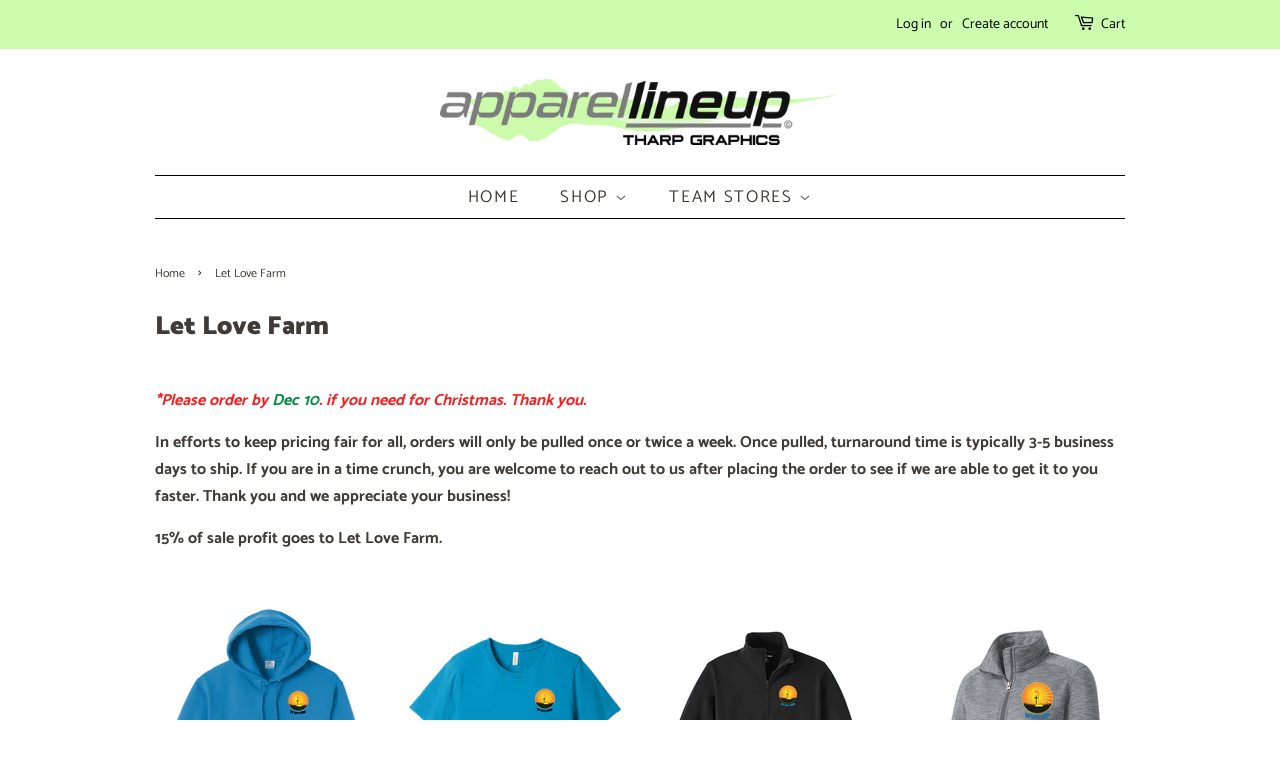

--- FILE ---
content_type: text/html; charset=utf-8
request_url: https://www.apparellineup.com/collections/let-love-farm
body_size: 17550
content:
<!doctype html>
<html class="no-js">
<head>

  <!-- Basic page needs ================================================== -->
  <meta charset="utf-8">
  <meta http-equiv="X-UA-Compatible" content="IE=edge,chrome=1">

  
  <link rel="shortcut icon" href="//www.apparellineup.com/cdn/shop/files/Profilepic_32x32.png?v=1613520800" type="image/png" />
  

  <!-- Title and description ================================================== -->
  <title>
  Let Love Farm &ndash; Apparel Lineup
  </title>

  
  <meta name="description" content="*Please order by Dec 10. if you need for Christmas. Thank you. In efforts to keep pricing fair for all, orders will only be pulled once or twice a week. Once pulled, turnaround time is typically 3-5 business days to ship. If you are in a time crunch, you are welcome to reach out to us after placing the order to see if ">
  

  <!-- Social meta ================================================== -->
  <!-- /snippets/social-meta-tags.liquid -->




<meta property="og:site_name" content="Apparel Lineup">
<meta property="og:url" content="https://www.apparellineup.com/collections/let-love-farm">
<meta property="og:title" content="Let Love Farm">
<meta property="og:type" content="product.group">
<meta property="og:description" content="*Please order by Dec 10. if you need for Christmas. Thank you. In efforts to keep pricing fair for all, orders will only be pulled once or twice a week. Once pulled, turnaround time is typically 3-5 business days to ship. If you are in a time crunch, you are welcome to reach out to us after placing the order to see if ">

<meta property="og:image" content="http://www.apparellineup.com/cdn/shop/collections/989_1200x1200.png?v=1692729662">
<meta property="og:image:secure_url" content="https://www.apparellineup.com/cdn/shop/collections/989_1200x1200.png?v=1692729662">


<meta name="twitter:card" content="summary_large_image">
<meta name="twitter:title" content="Let Love Farm">
<meta name="twitter:description" content="*Please order by Dec 10. if you need for Christmas. Thank you. In efforts to keep pricing fair for all, orders will only be pulled once or twice a week. Once pulled, turnaround time is typically 3-5 business days to ship. If you are in a time crunch, you are welcome to reach out to us after placing the order to see if ">


  <!-- Helpers ================================================== -->
  <link rel="canonical" href="https://www.apparellineup.com/collections/let-love-farm">
  <meta name="viewport" content="width=device-width,initial-scale=1">
  <meta name="theme-color" content="#929292">

  <!-- CSS ================================================== -->
  <link href="//www.apparellineup.com/cdn/shop/t/4/assets/timber.scss.css?v=161291771054429960781762742757" rel="stylesheet" type="text/css" media="all" />
  <link href="//www.apparellineup.com/cdn/shop/t/4/assets/theme.scss.css?v=45678831493551018221762742757" rel="stylesheet" type="text/css" media="all" />

  <script>
    window.theme = window.theme || {};

    var theme = {
      strings: {
        addToCart: "Add to Cart",
        soldOut: "Sold Out",
        unavailable: "Unavailable",
        zoomClose: "Close (Esc)",
        zoomPrev: "Previous (Left arrow key)",
        zoomNext: "Next (Right arrow key)",
        addressError: "Error looking up that address",
        addressNoResults: "No results for that address",
        addressQueryLimit: "You have exceeded the Google API usage limit. Consider upgrading to a \u003ca href=\"https:\/\/developers.google.com\/maps\/premium\/usage-limits\"\u003ePremium Plan\u003c\/a\u003e.",
        authError: "There was a problem authenticating your Google Maps API Key."
      },
      settings: {
        // Adding some settings to allow the editor to update correctly when they are changed
        enableWideLayout: false,
        typeAccentTransform: true,
        typeAccentSpacing: true,
        baseFontSize: '16px',
        headerBaseFontSize: '26px',
        accentFontSize: '17px'
      },
      variables: {
        mediaQueryMedium: 'screen and (max-width: 768px)',
        bpSmall: false
      },
      moneyFormat: "${{amount}}"
    }

    document.documentElement.className = document.documentElement.className.replace('no-js', 'supports-js');
  </script>

  <!-- Header hook for plugins ================================================== -->
  <script>window.performance && window.performance.mark && window.performance.mark('shopify.content_for_header.start');</script><meta id="shopify-digital-wallet" name="shopify-digital-wallet" content="/11748507748/digital_wallets/dialog">
<meta name="shopify-checkout-api-token" content="8297c24dd297bb77165b2d3fcb53e75d">
<link rel="alternate" type="application/atom+xml" title="Feed" href="/collections/let-love-farm.atom" />
<link rel="alternate" type="application/json+oembed" href="https://www.apparellineup.com/collections/let-love-farm.oembed">
<script async="async" src="/checkouts/internal/preloads.js?locale=en-US"></script>
<link rel="preconnect" href="https://shop.app" crossorigin="anonymous">
<script async="async" src="https://shop.app/checkouts/internal/preloads.js?locale=en-US&shop_id=11748507748" crossorigin="anonymous"></script>
<script id="apple-pay-shop-capabilities" type="application/json">{"shopId":11748507748,"countryCode":"US","currencyCode":"USD","merchantCapabilities":["supports3DS"],"merchantId":"gid:\/\/shopify\/Shop\/11748507748","merchantName":"Apparel Lineup","requiredBillingContactFields":["postalAddress","email"],"requiredShippingContactFields":["postalAddress","email"],"shippingType":"shipping","supportedNetworks":["visa","masterCard","amex","discover","elo","jcb"],"total":{"type":"pending","label":"Apparel Lineup","amount":"1.00"},"shopifyPaymentsEnabled":true,"supportsSubscriptions":true}</script>
<script id="shopify-features" type="application/json">{"accessToken":"8297c24dd297bb77165b2d3fcb53e75d","betas":["rich-media-storefront-analytics"],"domain":"www.apparellineup.com","predictiveSearch":true,"shopId":11748507748,"locale":"en"}</script>
<script>var Shopify = Shopify || {};
Shopify.shop = "tg-teams.myshopify.com";
Shopify.locale = "en";
Shopify.currency = {"active":"USD","rate":"1.0"};
Shopify.country = "US";
Shopify.theme = {"name":"Minimal","id":48352034916,"schema_name":"Minimal","schema_version":"9.0.2","theme_store_id":380,"role":"main"};
Shopify.theme.handle = "null";
Shopify.theme.style = {"id":null,"handle":null};
Shopify.cdnHost = "www.apparellineup.com/cdn";
Shopify.routes = Shopify.routes || {};
Shopify.routes.root = "/";</script>
<script type="module">!function(o){(o.Shopify=o.Shopify||{}).modules=!0}(window);</script>
<script>!function(o){function n(){var o=[];function n(){o.push(Array.prototype.slice.apply(arguments))}return n.q=o,n}var t=o.Shopify=o.Shopify||{};t.loadFeatures=n(),t.autoloadFeatures=n()}(window);</script>
<script>
  window.ShopifyPay = window.ShopifyPay || {};
  window.ShopifyPay.apiHost = "shop.app\/pay";
  window.ShopifyPay.redirectState = null;
</script>
<script id="shop-js-analytics" type="application/json">{"pageType":"collection"}</script>
<script defer="defer" async type="module" src="//www.apparellineup.com/cdn/shopifycloud/shop-js/modules/v2/client.init-shop-cart-sync_BT-GjEfc.en.esm.js"></script>
<script defer="defer" async type="module" src="//www.apparellineup.com/cdn/shopifycloud/shop-js/modules/v2/chunk.common_D58fp_Oc.esm.js"></script>
<script defer="defer" async type="module" src="//www.apparellineup.com/cdn/shopifycloud/shop-js/modules/v2/chunk.modal_xMitdFEc.esm.js"></script>
<script type="module">
  await import("//www.apparellineup.com/cdn/shopifycloud/shop-js/modules/v2/client.init-shop-cart-sync_BT-GjEfc.en.esm.js");
await import("//www.apparellineup.com/cdn/shopifycloud/shop-js/modules/v2/chunk.common_D58fp_Oc.esm.js");
await import("//www.apparellineup.com/cdn/shopifycloud/shop-js/modules/v2/chunk.modal_xMitdFEc.esm.js");

  window.Shopify.SignInWithShop?.initShopCartSync?.({"fedCMEnabled":true,"windoidEnabled":true});

</script>
<script>
  window.Shopify = window.Shopify || {};
  if (!window.Shopify.featureAssets) window.Shopify.featureAssets = {};
  window.Shopify.featureAssets['shop-js'] = {"shop-cart-sync":["modules/v2/client.shop-cart-sync_DZOKe7Ll.en.esm.js","modules/v2/chunk.common_D58fp_Oc.esm.js","modules/v2/chunk.modal_xMitdFEc.esm.js"],"init-fed-cm":["modules/v2/client.init-fed-cm_B6oLuCjv.en.esm.js","modules/v2/chunk.common_D58fp_Oc.esm.js","modules/v2/chunk.modal_xMitdFEc.esm.js"],"shop-cash-offers":["modules/v2/client.shop-cash-offers_D2sdYoxE.en.esm.js","modules/v2/chunk.common_D58fp_Oc.esm.js","modules/v2/chunk.modal_xMitdFEc.esm.js"],"shop-login-button":["modules/v2/client.shop-login-button_QeVjl5Y3.en.esm.js","modules/v2/chunk.common_D58fp_Oc.esm.js","modules/v2/chunk.modal_xMitdFEc.esm.js"],"pay-button":["modules/v2/client.pay-button_DXTOsIq6.en.esm.js","modules/v2/chunk.common_D58fp_Oc.esm.js","modules/v2/chunk.modal_xMitdFEc.esm.js"],"shop-button":["modules/v2/client.shop-button_DQZHx9pm.en.esm.js","modules/v2/chunk.common_D58fp_Oc.esm.js","modules/v2/chunk.modal_xMitdFEc.esm.js"],"avatar":["modules/v2/client.avatar_BTnouDA3.en.esm.js"],"init-windoid":["modules/v2/client.init-windoid_CR1B-cfM.en.esm.js","modules/v2/chunk.common_D58fp_Oc.esm.js","modules/v2/chunk.modal_xMitdFEc.esm.js"],"init-shop-for-new-customer-accounts":["modules/v2/client.init-shop-for-new-customer-accounts_C_vY_xzh.en.esm.js","modules/v2/client.shop-login-button_QeVjl5Y3.en.esm.js","modules/v2/chunk.common_D58fp_Oc.esm.js","modules/v2/chunk.modal_xMitdFEc.esm.js"],"init-shop-email-lookup-coordinator":["modules/v2/client.init-shop-email-lookup-coordinator_BI7n9ZSv.en.esm.js","modules/v2/chunk.common_D58fp_Oc.esm.js","modules/v2/chunk.modal_xMitdFEc.esm.js"],"init-shop-cart-sync":["modules/v2/client.init-shop-cart-sync_BT-GjEfc.en.esm.js","modules/v2/chunk.common_D58fp_Oc.esm.js","modules/v2/chunk.modal_xMitdFEc.esm.js"],"shop-toast-manager":["modules/v2/client.shop-toast-manager_DiYdP3xc.en.esm.js","modules/v2/chunk.common_D58fp_Oc.esm.js","modules/v2/chunk.modal_xMitdFEc.esm.js"],"init-customer-accounts":["modules/v2/client.init-customer-accounts_D9ZNqS-Q.en.esm.js","modules/v2/client.shop-login-button_QeVjl5Y3.en.esm.js","modules/v2/chunk.common_D58fp_Oc.esm.js","modules/v2/chunk.modal_xMitdFEc.esm.js"],"init-customer-accounts-sign-up":["modules/v2/client.init-customer-accounts-sign-up_iGw4briv.en.esm.js","modules/v2/client.shop-login-button_QeVjl5Y3.en.esm.js","modules/v2/chunk.common_D58fp_Oc.esm.js","modules/v2/chunk.modal_xMitdFEc.esm.js"],"shop-follow-button":["modules/v2/client.shop-follow-button_CqMgW2wH.en.esm.js","modules/v2/chunk.common_D58fp_Oc.esm.js","modules/v2/chunk.modal_xMitdFEc.esm.js"],"checkout-modal":["modules/v2/client.checkout-modal_xHeaAweL.en.esm.js","modules/v2/chunk.common_D58fp_Oc.esm.js","modules/v2/chunk.modal_xMitdFEc.esm.js"],"shop-login":["modules/v2/client.shop-login_D91U-Q7h.en.esm.js","modules/v2/chunk.common_D58fp_Oc.esm.js","modules/v2/chunk.modal_xMitdFEc.esm.js"],"lead-capture":["modules/v2/client.lead-capture_BJmE1dJe.en.esm.js","modules/v2/chunk.common_D58fp_Oc.esm.js","modules/v2/chunk.modal_xMitdFEc.esm.js"],"payment-terms":["modules/v2/client.payment-terms_Ci9AEqFq.en.esm.js","modules/v2/chunk.common_D58fp_Oc.esm.js","modules/v2/chunk.modal_xMitdFEc.esm.js"]};
</script>
<script id="__st">var __st={"a":11748507748,"offset":-18000,"reqid":"491da131-edca-4243-8349-8c00f4b4f4d3-1769107474","pageurl":"www.apparellineup.com\/collections\/let-love-farm","u":"c508eb6d7f09","p":"collection","rtyp":"collection","rid":234787733702};</script>
<script>window.ShopifyPaypalV4VisibilityTracking = true;</script>
<script id="captcha-bootstrap">!function(){'use strict';const t='contact',e='account',n='new_comment',o=[[t,t],['blogs',n],['comments',n],[t,'customer']],c=[[e,'customer_login'],[e,'guest_login'],[e,'recover_customer_password'],[e,'create_customer']],r=t=>t.map((([t,e])=>`form[action*='/${t}']:not([data-nocaptcha='true']) input[name='form_type'][value='${e}']`)).join(','),a=t=>()=>t?[...document.querySelectorAll(t)].map((t=>t.form)):[];function s(){const t=[...o],e=r(t);return a(e)}const i='password',u='form_key',d=['recaptcha-v3-token','g-recaptcha-response','h-captcha-response',i],f=()=>{try{return window.sessionStorage}catch{return}},m='__shopify_v',_=t=>t.elements[u];function p(t,e,n=!1){try{const o=window.sessionStorage,c=JSON.parse(o.getItem(e)),{data:r}=function(t){const{data:e,action:n}=t;return t[m]||n?{data:e,action:n}:{data:t,action:n}}(c);for(const[e,n]of Object.entries(r))t.elements[e]&&(t.elements[e].value=n);n&&o.removeItem(e)}catch(o){console.error('form repopulation failed',{error:o})}}const l='form_type',E='cptcha';function T(t){t.dataset[E]=!0}const w=window,h=w.document,L='Shopify',v='ce_forms',y='captcha';let A=!1;((t,e)=>{const n=(g='f06e6c50-85a8-45c8-87d0-21a2b65856fe',I='https://cdn.shopify.com/shopifycloud/storefront-forms-hcaptcha/ce_storefront_forms_captcha_hcaptcha.v1.5.2.iife.js',D={infoText:'Protected by hCaptcha',privacyText:'Privacy',termsText:'Terms'},(t,e,n)=>{const o=w[L][v],c=o.bindForm;if(c)return c(t,g,e,D).then(n);var r;o.q.push([[t,g,e,D],n]),r=I,A||(h.body.append(Object.assign(h.createElement('script'),{id:'captcha-provider',async:!0,src:r})),A=!0)});var g,I,D;w[L]=w[L]||{},w[L][v]=w[L][v]||{},w[L][v].q=[],w[L][y]=w[L][y]||{},w[L][y].protect=function(t,e){n(t,void 0,e),T(t)},Object.freeze(w[L][y]),function(t,e,n,w,h,L){const[v,y,A,g]=function(t,e,n){const i=e?o:[],u=t?c:[],d=[...i,...u],f=r(d),m=r(i),_=r(d.filter((([t,e])=>n.includes(e))));return[a(f),a(m),a(_),s()]}(w,h,L),I=t=>{const e=t.target;return e instanceof HTMLFormElement?e:e&&e.form},D=t=>v().includes(t);t.addEventListener('submit',(t=>{const e=I(t);if(!e)return;const n=D(e)&&!e.dataset.hcaptchaBound&&!e.dataset.recaptchaBound,o=_(e),c=g().includes(e)&&(!o||!o.value);(n||c)&&t.preventDefault(),c&&!n&&(function(t){try{if(!f())return;!function(t){const e=f();if(!e)return;const n=_(t);if(!n)return;const o=n.value;o&&e.removeItem(o)}(t);const e=Array.from(Array(32),(()=>Math.random().toString(36)[2])).join('');!function(t,e){_(t)||t.append(Object.assign(document.createElement('input'),{type:'hidden',name:u})),t.elements[u].value=e}(t,e),function(t,e){const n=f();if(!n)return;const o=[...t.querySelectorAll(`input[type='${i}']`)].map((({name:t})=>t)),c=[...d,...o],r={};for(const[a,s]of new FormData(t).entries())c.includes(a)||(r[a]=s);n.setItem(e,JSON.stringify({[m]:1,action:t.action,data:r}))}(t,e)}catch(e){console.error('failed to persist form',e)}}(e),e.submit())}));const S=(t,e)=>{t&&!t.dataset[E]&&(n(t,e.some((e=>e===t))),T(t))};for(const o of['focusin','change'])t.addEventListener(o,(t=>{const e=I(t);D(e)&&S(e,y())}));const B=e.get('form_key'),M=e.get(l),P=B&&M;t.addEventListener('DOMContentLoaded',(()=>{const t=y();if(P)for(const e of t)e.elements[l].value===M&&p(e,B);[...new Set([...A(),...v().filter((t=>'true'===t.dataset.shopifyCaptcha))])].forEach((e=>S(e,t)))}))}(h,new URLSearchParams(w.location.search),n,t,e,['guest_login'])})(!0,!0)}();</script>
<script integrity="sha256-4kQ18oKyAcykRKYeNunJcIwy7WH5gtpwJnB7kiuLZ1E=" data-source-attribution="shopify.loadfeatures" defer="defer" src="//www.apparellineup.com/cdn/shopifycloud/storefront/assets/storefront/load_feature-a0a9edcb.js" crossorigin="anonymous"></script>
<script crossorigin="anonymous" defer="defer" src="//www.apparellineup.com/cdn/shopifycloud/storefront/assets/shopify_pay/storefront-65b4c6d7.js?v=20250812"></script>
<script data-source-attribution="shopify.dynamic_checkout.dynamic.init">var Shopify=Shopify||{};Shopify.PaymentButton=Shopify.PaymentButton||{isStorefrontPortableWallets:!0,init:function(){window.Shopify.PaymentButton.init=function(){};var t=document.createElement("script");t.src="https://www.apparellineup.com/cdn/shopifycloud/portable-wallets/latest/portable-wallets.en.js",t.type="module",document.head.appendChild(t)}};
</script>
<script data-source-attribution="shopify.dynamic_checkout.buyer_consent">
  function portableWalletsHideBuyerConsent(e){var t=document.getElementById("shopify-buyer-consent"),n=document.getElementById("shopify-subscription-policy-button");t&&n&&(t.classList.add("hidden"),t.setAttribute("aria-hidden","true"),n.removeEventListener("click",e))}function portableWalletsShowBuyerConsent(e){var t=document.getElementById("shopify-buyer-consent"),n=document.getElementById("shopify-subscription-policy-button");t&&n&&(t.classList.remove("hidden"),t.removeAttribute("aria-hidden"),n.addEventListener("click",e))}window.Shopify?.PaymentButton&&(window.Shopify.PaymentButton.hideBuyerConsent=portableWalletsHideBuyerConsent,window.Shopify.PaymentButton.showBuyerConsent=portableWalletsShowBuyerConsent);
</script>
<script data-source-attribution="shopify.dynamic_checkout.cart.bootstrap">document.addEventListener("DOMContentLoaded",(function(){function t(){return document.querySelector("shopify-accelerated-checkout-cart, shopify-accelerated-checkout")}if(t())Shopify.PaymentButton.init();else{new MutationObserver((function(e,n){t()&&(Shopify.PaymentButton.init(),n.disconnect())})).observe(document.body,{childList:!0,subtree:!0})}}));
</script>
<link id="shopify-accelerated-checkout-styles" rel="stylesheet" media="screen" href="https://www.apparellineup.com/cdn/shopifycloud/portable-wallets/latest/accelerated-checkout-backwards-compat.css" crossorigin="anonymous">
<style id="shopify-accelerated-checkout-cart">
        #shopify-buyer-consent {
  margin-top: 1em;
  display: inline-block;
  width: 100%;
}

#shopify-buyer-consent.hidden {
  display: none;
}

#shopify-subscription-policy-button {
  background: none;
  border: none;
  padding: 0;
  text-decoration: underline;
  font-size: inherit;
  cursor: pointer;
}

#shopify-subscription-policy-button::before {
  box-shadow: none;
}

      </style>

<script>window.performance && window.performance.mark && window.performance.mark('shopify.content_for_header.end');</script>

  <script src="//www.apparellineup.com/cdn/shop/t/4/assets/jquery-2.2.3.min.js?v=58211863146907186831545430390" type="text/javascript"></script>

  <script src="//www.apparellineup.com/cdn/shop/t/4/assets/lazysizes.min.js?v=177476512571513845041545430390" async="async"></script>

  
  

  <script src="https://cdn.younet.network/main.js"></script>
<link href="https://monorail-edge.shopifysvc.com" rel="dns-prefetch">
<script>(function(){if ("sendBeacon" in navigator && "performance" in window) {try {var session_token_from_headers = performance.getEntriesByType('navigation')[0].serverTiming.find(x => x.name == '_s').description;} catch {var session_token_from_headers = undefined;}var session_cookie_matches = document.cookie.match(/_shopify_s=([^;]*)/);var session_token_from_cookie = session_cookie_matches && session_cookie_matches.length === 2 ? session_cookie_matches[1] : "";var session_token = session_token_from_headers || session_token_from_cookie || "";function handle_abandonment_event(e) {var entries = performance.getEntries().filter(function(entry) {return /monorail-edge.shopifysvc.com/.test(entry.name);});if (!window.abandonment_tracked && entries.length === 0) {window.abandonment_tracked = true;var currentMs = Date.now();var navigation_start = performance.timing.navigationStart;var payload = {shop_id: 11748507748,url: window.location.href,navigation_start,duration: currentMs - navigation_start,session_token,page_type: "collection"};window.navigator.sendBeacon("https://monorail-edge.shopifysvc.com/v1/produce", JSON.stringify({schema_id: "online_store_buyer_site_abandonment/1.1",payload: payload,metadata: {event_created_at_ms: currentMs,event_sent_at_ms: currentMs}}));}}window.addEventListener('pagehide', handle_abandonment_event);}}());</script>
<script id="web-pixels-manager-setup">(function e(e,d,r,n,o){if(void 0===o&&(o={}),!Boolean(null===(a=null===(i=window.Shopify)||void 0===i?void 0:i.analytics)||void 0===a?void 0:a.replayQueue)){var i,a;window.Shopify=window.Shopify||{};var t=window.Shopify;t.analytics=t.analytics||{};var s=t.analytics;s.replayQueue=[],s.publish=function(e,d,r){return s.replayQueue.push([e,d,r]),!0};try{self.performance.mark("wpm:start")}catch(e){}var l=function(){var e={modern:/Edge?\/(1{2}[4-9]|1[2-9]\d|[2-9]\d{2}|\d{4,})\.\d+(\.\d+|)|Firefox\/(1{2}[4-9]|1[2-9]\d|[2-9]\d{2}|\d{4,})\.\d+(\.\d+|)|Chrom(ium|e)\/(9{2}|\d{3,})\.\d+(\.\d+|)|(Maci|X1{2}).+ Version\/(15\.\d+|(1[6-9]|[2-9]\d|\d{3,})\.\d+)([,.]\d+|)( \(\w+\)|)( Mobile\/\w+|) Safari\/|Chrome.+OPR\/(9{2}|\d{3,})\.\d+\.\d+|(CPU[ +]OS|iPhone[ +]OS|CPU[ +]iPhone|CPU IPhone OS|CPU iPad OS)[ +]+(15[._]\d+|(1[6-9]|[2-9]\d|\d{3,})[._]\d+)([._]\d+|)|Android:?[ /-](13[3-9]|1[4-9]\d|[2-9]\d{2}|\d{4,})(\.\d+|)(\.\d+|)|Android.+Firefox\/(13[5-9]|1[4-9]\d|[2-9]\d{2}|\d{4,})\.\d+(\.\d+|)|Android.+Chrom(ium|e)\/(13[3-9]|1[4-9]\d|[2-9]\d{2}|\d{4,})\.\d+(\.\d+|)|SamsungBrowser\/([2-9]\d|\d{3,})\.\d+/,legacy:/Edge?\/(1[6-9]|[2-9]\d|\d{3,})\.\d+(\.\d+|)|Firefox\/(5[4-9]|[6-9]\d|\d{3,})\.\d+(\.\d+|)|Chrom(ium|e)\/(5[1-9]|[6-9]\d|\d{3,})\.\d+(\.\d+|)([\d.]+$|.*Safari\/(?![\d.]+ Edge\/[\d.]+$))|(Maci|X1{2}).+ Version\/(10\.\d+|(1[1-9]|[2-9]\d|\d{3,})\.\d+)([,.]\d+|)( \(\w+\)|)( Mobile\/\w+|) Safari\/|Chrome.+OPR\/(3[89]|[4-9]\d|\d{3,})\.\d+\.\d+|(CPU[ +]OS|iPhone[ +]OS|CPU[ +]iPhone|CPU IPhone OS|CPU iPad OS)[ +]+(10[._]\d+|(1[1-9]|[2-9]\d|\d{3,})[._]\d+)([._]\d+|)|Android:?[ /-](13[3-9]|1[4-9]\d|[2-9]\d{2}|\d{4,})(\.\d+|)(\.\d+|)|Mobile Safari.+OPR\/([89]\d|\d{3,})\.\d+\.\d+|Android.+Firefox\/(13[5-9]|1[4-9]\d|[2-9]\d{2}|\d{4,})\.\d+(\.\d+|)|Android.+Chrom(ium|e)\/(13[3-9]|1[4-9]\d|[2-9]\d{2}|\d{4,})\.\d+(\.\d+|)|Android.+(UC? ?Browser|UCWEB|U3)[ /]?(15\.([5-9]|\d{2,})|(1[6-9]|[2-9]\d|\d{3,})\.\d+)\.\d+|SamsungBrowser\/(5\.\d+|([6-9]|\d{2,})\.\d+)|Android.+MQ{2}Browser\/(14(\.(9|\d{2,})|)|(1[5-9]|[2-9]\d|\d{3,})(\.\d+|))(\.\d+|)|K[Aa][Ii]OS\/(3\.\d+|([4-9]|\d{2,})\.\d+)(\.\d+|)/},d=e.modern,r=e.legacy,n=navigator.userAgent;return n.match(d)?"modern":n.match(r)?"legacy":"unknown"}(),u="modern"===l?"modern":"legacy",c=(null!=n?n:{modern:"",legacy:""})[u],f=function(e){return[e.baseUrl,"/wpm","/b",e.hashVersion,"modern"===e.buildTarget?"m":"l",".js"].join("")}({baseUrl:d,hashVersion:r,buildTarget:u}),m=function(e){var d=e.version,r=e.bundleTarget,n=e.surface,o=e.pageUrl,i=e.monorailEndpoint;return{emit:function(e){var a=e.status,t=e.errorMsg,s=(new Date).getTime(),l=JSON.stringify({metadata:{event_sent_at_ms:s},events:[{schema_id:"web_pixels_manager_load/3.1",payload:{version:d,bundle_target:r,page_url:o,status:a,surface:n,error_msg:t},metadata:{event_created_at_ms:s}}]});if(!i)return console&&console.warn&&console.warn("[Web Pixels Manager] No Monorail endpoint provided, skipping logging."),!1;try{return self.navigator.sendBeacon.bind(self.navigator)(i,l)}catch(e){}var u=new XMLHttpRequest;try{return u.open("POST",i,!0),u.setRequestHeader("Content-Type","text/plain"),u.send(l),!0}catch(e){return console&&console.warn&&console.warn("[Web Pixels Manager] Got an unhandled error while logging to Monorail."),!1}}}}({version:r,bundleTarget:l,surface:e.surface,pageUrl:self.location.href,monorailEndpoint:e.monorailEndpoint});try{o.browserTarget=l,function(e){var d=e.src,r=e.async,n=void 0===r||r,o=e.onload,i=e.onerror,a=e.sri,t=e.scriptDataAttributes,s=void 0===t?{}:t,l=document.createElement("script"),u=document.querySelector("head"),c=document.querySelector("body");if(l.async=n,l.src=d,a&&(l.integrity=a,l.crossOrigin="anonymous"),s)for(var f in s)if(Object.prototype.hasOwnProperty.call(s,f))try{l.dataset[f]=s[f]}catch(e){}if(o&&l.addEventListener("load",o),i&&l.addEventListener("error",i),u)u.appendChild(l);else{if(!c)throw new Error("Did not find a head or body element to append the script");c.appendChild(l)}}({src:f,async:!0,onload:function(){if(!function(){var e,d;return Boolean(null===(d=null===(e=window.Shopify)||void 0===e?void 0:e.analytics)||void 0===d?void 0:d.initialized)}()){var d=window.webPixelsManager.init(e)||void 0;if(d){var r=window.Shopify.analytics;r.replayQueue.forEach((function(e){var r=e[0],n=e[1],o=e[2];d.publishCustomEvent(r,n,o)})),r.replayQueue=[],r.publish=d.publishCustomEvent,r.visitor=d.visitor,r.initialized=!0}}},onerror:function(){return m.emit({status:"failed",errorMsg:"".concat(f," has failed to load")})},sri:function(e){var d=/^sha384-[A-Za-z0-9+/=]+$/;return"string"==typeof e&&d.test(e)}(c)?c:"",scriptDataAttributes:o}),m.emit({status:"loading"})}catch(e){m.emit({status:"failed",errorMsg:(null==e?void 0:e.message)||"Unknown error"})}}})({shopId: 11748507748,storefrontBaseUrl: "https://www.apparellineup.com",extensionsBaseUrl: "https://extensions.shopifycdn.com/cdn/shopifycloud/web-pixels-manager",monorailEndpoint: "https://monorail-edge.shopifysvc.com/unstable/produce_batch",surface: "storefront-renderer",enabledBetaFlags: ["2dca8a86"],webPixelsConfigList: [{"id":"135135524","eventPayloadVersion":"v1","runtimeContext":"LAX","scriptVersion":"1","type":"CUSTOM","privacyPurposes":["MARKETING"],"name":"Meta pixel (migrated)"},{"id":"shopify-app-pixel","configuration":"{}","eventPayloadVersion":"v1","runtimeContext":"STRICT","scriptVersion":"0450","apiClientId":"shopify-pixel","type":"APP","privacyPurposes":["ANALYTICS","MARKETING"]},{"id":"shopify-custom-pixel","eventPayloadVersion":"v1","runtimeContext":"LAX","scriptVersion":"0450","apiClientId":"shopify-pixel","type":"CUSTOM","privacyPurposes":["ANALYTICS","MARKETING"]}],isMerchantRequest: false,initData: {"shop":{"name":"Apparel Lineup","paymentSettings":{"currencyCode":"USD"},"myshopifyDomain":"tg-teams.myshopify.com","countryCode":"US","storefrontUrl":"https:\/\/www.apparellineup.com"},"customer":null,"cart":null,"checkout":null,"productVariants":[],"purchasingCompany":null},},"https://www.apparellineup.com/cdn","fcfee988w5aeb613cpc8e4bc33m6693e112",{"modern":"","legacy":""},{"shopId":"11748507748","storefrontBaseUrl":"https:\/\/www.apparellineup.com","extensionBaseUrl":"https:\/\/extensions.shopifycdn.com\/cdn\/shopifycloud\/web-pixels-manager","surface":"storefront-renderer","enabledBetaFlags":"[\"2dca8a86\"]","isMerchantRequest":"false","hashVersion":"fcfee988w5aeb613cpc8e4bc33m6693e112","publish":"custom","events":"[[\"page_viewed\",{}],[\"collection_viewed\",{\"collection\":{\"id\":\"234787733702\",\"title\":\"Let Love Farm\",\"productVariants\":[{\"price\":{\"amount\":22.0,\"currencyCode\":\"USD\"},\"product\":{\"title\":\"Unisex Hoodie Sapphire Blue\",\"vendor\":\"Apparel Lineup\",\"id\":\"6078114955462\",\"untranslatedTitle\":\"Unisex Hoodie Sapphire Blue\",\"url\":\"\/products\/unisex-hoodie\",\"type\":\"\"},\"id\":\"37536797229254\",\"image\":{\"src\":\"\/\/www.apparellineup.com\/cdn\/shop\/products\/7896.png?v=1606331033\"},\"sku\":\"LLF_PC78H_L1\",\"title\":\"small\",\"untranslatedTitle\":\"small\"},{\"price\":{\"amount\":18.0,\"currencyCode\":\"USD\"},\"product\":{\"title\":\"Soft Unisex Tshirt *more colors\",\"vendor\":\"Apparel Lineup\",\"id\":\"6078048501958\",\"untranslatedTitle\":\"Soft Unisex Tshirt *more colors\",\"url\":\"\/products\/soft-unisex-tshirt-3\",\"type\":\"\"},\"id\":\"37536562086086\",\"image\":{\"src\":\"\/\/www.apparellineup.com\/cdn\/shop\/products\/95_5c10361a-16b9-49b2-af06-7d972fdc4b73.png?v=1606330978\"},\"sku\":\"LLF_3001_L1\",\"title\":\"small \/ aqua\",\"untranslatedTitle\":\"small \/ aqua\"},{\"price\":{\"amount\":29.5,\"currencyCode\":\"USD\"},\"product\":{\"title\":\"Ladies\/Mens Quarter Zip Sweatshirt\",\"vendor\":\"Apparel Lineup\",\"id\":\"6066395676870\",\"untranslatedTitle\":\"Ladies\/Mens Quarter Zip Sweatshirt\",\"url\":\"\/products\/ladies-mens-quarter-zip-sweatshirt\",\"type\":\"\"},\"id\":\"37449586802886\",\"image\":{\"src\":\"\/\/www.apparellineup.com\/cdn\/shop\/products\/32_a1416485-5925-4e2b-a270-fe0e7b9a6da4.png?v=1604774452\"},\"sku\":\"LLF_ST253_L1\",\"title\":\"small \/ black \/ mens\",\"untranslatedTitle\":\"small \/ black \/ mens\"},{\"price\":{\"amount\":38.0,\"currencyCode\":\"USD\"},\"product\":{\"title\":\"Ladies Fit Performance Fleece Zip Up\",\"vendor\":\"Apparel Lineup\",\"id\":\"8027401814308\",\"untranslatedTitle\":\"Ladies Fit Performance Fleece Zip Up\",\"url\":\"\/products\/ladies-fit-performance-fleece-zip-up-3\",\"type\":\"\"},\"id\":\"44122898891044\",\"image\":{\"src\":\"\/\/www.apparellineup.com\/cdn\/shop\/products\/xss.png?v=1669758714\"},\"sku\":\"LLF_L1_L231gry\",\"title\":\"small\",\"untranslatedTitle\":\"small\"},{\"price\":{\"amount\":35.0,\"currencyCode\":\"USD\"},\"product\":{\"title\":\"Ladies Zip Vest\",\"vendor\":\"Apparel Lineup\",\"id\":\"8027404173604\",\"untranslatedTitle\":\"Ladies Zip Vest\",\"url\":\"\/products\/zip-vest-1\",\"type\":\"\"},\"id\":\"44122905542948\",\"image\":{\"src\":\"\/\/www.apparellineup.com\/cdn\/shop\/products\/cscs.png?v=1669758912\"},\"sku\":\"LLF_L1_L236blk\",\"title\":\"small\",\"untranslatedTitle\":\"small\"},{\"price\":{\"amount\":35.0,\"currencyCode\":\"USD\"},\"product\":{\"title\":\"Ladies Zip Vest\",\"vendor\":\"Apparel Lineup\",\"id\":\"8027406663972\",\"untranslatedTitle\":\"Ladies Zip Vest\",\"url\":\"\/products\/ladies-zip-vest-1\",\"type\":\"\"},\"id\":\"44122918027556\",\"image\":{\"src\":\"\/\/www.apparellineup.com\/cdn\/shop\/products\/wee.png?v=1669759232\"},\"sku\":\"LLF_L1_L236gry\",\"title\":\"small\",\"untranslatedTitle\":\"small\"},{\"price\":{\"amount\":20.0,\"currencyCode\":\"USD\"},\"product\":{\"title\":\"Classic Fit Tshirt\",\"vendor\":\"Apparel Lineup\",\"id\":\"8027410137380\",\"untranslatedTitle\":\"Classic Fit Tshirt\",\"url\":\"\/products\/classic-fit-tshirt-6\",\"type\":\"\"},\"id\":\"44122942177572\",\"image\":{\"src\":\"\/\/www.apparellineup.com\/cdn\/shop\/products\/csd.png?v=1669759404\"},\"sku\":\"LLF_L1_1745gry\",\"title\":\"small\",\"untranslatedTitle\":\"small\"},{\"price\":{\"amount\":20.0,\"currencyCode\":\"USD\"},\"product\":{\"title\":\"Classic Fit Tshirt\",\"vendor\":\"Apparel Lineup\",\"id\":\"8027411054884\",\"untranslatedTitle\":\"Classic Fit Tshirt\",\"url\":\"\/products\/classic-fit-tshirt-7\",\"type\":\"\"},\"id\":\"44122944340260\",\"image\":{\"src\":\"\/\/www.apparellineup.com\/cdn\/shop\/products\/gretr.png?v=1669759518\"},\"sku\":\"LLF_L1_1745ylw\",\"title\":\"small\",\"untranslatedTitle\":\"small\"},{\"price\":{\"amount\":37.0,\"currencyCode\":\"USD\"},\"product\":{\"title\":\"Super Soft Full Zip Sweatshirt\",\"vendor\":\"Apparel Lineup\",\"id\":\"8027412201764\",\"untranslatedTitle\":\"Super Soft Full Zip Sweatshirt\",\"url\":\"\/products\/super-soft-full-zip-sweatshirt-2\",\"type\":\"\"},\"id\":\"44122947911972\",\"image\":{\"src\":\"\/\/www.apparellineup.com\/cdn\/shop\/products\/vdf.png?v=1669759721\"},\"sku\":\"LLF_L1slv_BG3739\",\"title\":\"small \/ ash grey\",\"untranslatedTitle\":\"small \/ ash grey\"},{\"price\":{\"amount\":35.0,\"currencyCode\":\"USD\"},\"product\":{\"title\":\"Classic Fit Cotton Crewneck Sweatshirt\",\"vendor\":\"Apparel Lineup\",\"id\":\"8027413741860\",\"untranslatedTitle\":\"Classic Fit Cotton Crewneck Sweatshirt\",\"url\":\"\/products\/classic-fit-cotton-crewneck-sweatshirt-8\",\"type\":\"\"},\"id\":\"44122954367268\",\"image\":{\"src\":\"\/\/www.apparellineup.com\/cdn\/shop\/products\/v-dsdv.png?v=1669759843\"},\"sku\":\"LLF_L1_1545blk\",\"title\":\"small\",\"untranslatedTitle\":\"small\"},{\"price\":{\"amount\":21.0,\"currencyCode\":\"USD\"},\"product\":{\"title\":\"Tote\",\"vendor\":\"Apparel Lineup\",\"id\":\"8027414987044\",\"untranslatedTitle\":\"Tote\",\"url\":\"\/products\/tote-6\",\"type\":\"\"},\"id\":\"44122960101668\",\"image\":{\"src\":\"\/\/www.apparellineup.com\/cdn\/shop\/products\/x_8b57ac60-4720-41b2-83c2-27c7ef7dd8ab.png?v=1669760026\"},\"sku\":\"LLF_L1_BG414tur\",\"title\":\"Default Title\",\"untranslatedTitle\":\"Default Title\"},{\"price\":{\"amount\":10.0,\"currencyCode\":\"USD\"},\"product\":{\"title\":\"Fleece Scarf\",\"vendor\":\"Apparel Lineup\",\"id\":\"8027415806244\",\"untranslatedTitle\":\"Fleece Scarf\",\"url\":\"\/products\/fleece-scarf\",\"type\":\"\"},\"id\":\"44122964197668\",\"image\":{\"src\":\"\/\/www.apparellineup.com\/cdn\/shop\/products\/sc_28f654ef-b6a9-4fb3-9688-7b9c9ea48d5d.png?v=1669760138\"},\"sku\":\"LLF_L1_FS01scarfblk\",\"title\":\"Default Title\",\"untranslatedTitle\":\"Default Title\"},{\"price\":{\"amount\":25.0,\"currencyCode\":\"USD\"},\"product\":{\"title\":\"Ladies\/UNISEX Soft Tee\",\"vendor\":\"Apparel Lineup\",\"id\":\"8027418951972\",\"untranslatedTitle\":\"Ladies\/UNISEX Soft Tee\",\"url\":\"\/products\/ladies-unisex-soft-tee-1\",\"type\":\"\"},\"id\":\"44122973471012\",\"image\":{\"src\":\"\/\/www.apparellineup.com\/cdn\/shop\/products\/sx.png?v=1669760594\"},\"sku\":\"LLF_L1center_NL6210wht\",\"title\":\"small \/ ladies\",\"untranslatedTitle\":\"small \/ ladies\"},{\"price\":{\"amount\":20.0,\"currencyCode\":\"USD\"},\"product\":{\"title\":\"Ladies\/UNISEX Soft Tee\",\"vendor\":\"Apparel Lineup\",\"id\":\"8027418820900\",\"untranslatedTitle\":\"Ladies\/UNISEX Soft Tee\",\"url\":\"\/products\/ladies-unisex-soft-tee\",\"type\":\"\"},\"id\":\"44122972782884\",\"image\":{\"src\":\"\/\/www.apparellineup.com\/cdn\/shop\/products\/d_1a25ca75-c657-4dbf-8752-32858d3437f5.png?v=1669760556\"},\"sku\":\"LLF_L1center_NL6210wht\",\"title\":\"small \/ ladies\",\"untranslatedTitle\":\"small \/ ladies\"},{\"price\":{\"amount\":25.0,\"currencyCode\":\"USD\"},\"product\":{\"title\":\"Classic Fit Unisex Tie Dye\",\"vendor\":\"Apparel Lineup\",\"id\":\"8027423768868\",\"untranslatedTitle\":\"Classic Fit Unisex Tie Dye\",\"url\":\"\/products\/classic-fit-unisex-tie-dye\",\"type\":\"\"},\"id\":\"44122995654948\",\"image\":{\"src\":\"\/\/www.apparellineup.com\/cdn\/shop\/products\/njk_06047ea3-f155-4a45-aabb-f5b7420caa01.png?v=1669761098\"},\"sku\":\"LLF_L3scrpt_PC147tur\",\"title\":\"small\",\"untranslatedTitle\":\"small\"},{\"price\":{\"amount\":25.0,\"currencyCode\":\"USD\"},\"product\":{\"title\":\"Classic Fit Unisex Tie Dye\",\"vendor\":\"Apparel Lineup\",\"id\":\"8027423899940\",\"untranslatedTitle\":\"Classic Fit Unisex Tie Dye\",\"url\":\"\/products\/classic-fit-unisex-tie-dye-1\",\"type\":\"\"},\"id\":\"44122995982628\",\"image\":{\"src\":\"\/\/www.apparellineup.com\/cdn\/shop\/products\/xsa.png?v=1669761185\"},\"sku\":\"LLF_L1_PC147tur\",\"title\":\"small\",\"untranslatedTitle\":\"small\"},{\"price\":{\"amount\":22.0,\"currencyCode\":\"USD\"},\"product\":{\"title\":\"Flannel Unisex Fit PJs\",\"vendor\":\"Apparel Lineup\",\"id\":\"8027425341732\",\"untranslatedTitle\":\"Flannel Unisex Fit PJs\",\"url\":\"\/products\/flannel-unisex-fit-pjs\",\"type\":\"\"},\"id\":\"44122999259428\",\"image\":{\"src\":\"\/\/www.apparellineup.com\/cdn\/shop\/products\/csa_b5bf1ee4-b0e1-4ec3-9154-4a90a299163b.png?v=1669761357\"},\"sku\":\"LLF_L1_DT1800\",\"title\":\"small\",\"untranslatedTitle\":\"small\"},{\"price\":{\"amount\":30.0,\"currencyCode\":\"USD\"},\"product\":{\"title\":\"Classic Hoodie\",\"vendor\":\"Apparel Lineup\",\"id\":\"8027480064292\",\"untranslatedTitle\":\"Classic Hoodie\",\"url\":\"\/products\/classic-hoodie-1\",\"type\":\"\"},\"id\":\"44123356660004\",\"image\":{\"src\":\"\/\/www.apparellineup.com\/cdn\/shop\/products\/vfd54.png?v=1669769636\"},\"sku\":\"LLF_L1_18000FFgry\",\"title\":\"small\",\"untranslatedTitle\":\"small\"},{\"price\":{\"amount\":25.0,\"currencyCode\":\"USD\"},\"product\":{\"title\":\"Classic Hoodie\",\"vendor\":\"Apparel Lineup\",\"id\":\"8027480293668\",\"untranslatedTitle\":\"Classic Hoodie\",\"url\":\"\/products\/classic-hoodie-2\",\"type\":\"\"},\"id\":\"44123357610276\",\"image\":{\"src\":\"\/\/www.apparellineup.com\/cdn\/shop\/products\/dsd_873f1fb9-1f14-4901-aedc-6de4d15198b5.png?v=1669769667\"},\"sku\":\"LLF_L1_18000FLCgry\",\"title\":\"small\",\"untranslatedTitle\":\"small\"}]}}]]"});</script><script>
  window.ShopifyAnalytics = window.ShopifyAnalytics || {};
  window.ShopifyAnalytics.meta = window.ShopifyAnalytics.meta || {};
  window.ShopifyAnalytics.meta.currency = 'USD';
  var meta = {"products":[{"id":6078114955462,"gid":"gid:\/\/shopify\/Product\/6078114955462","vendor":"Apparel Lineup","type":"","handle":"unisex-hoodie","variants":[{"id":37536797229254,"price":2200,"name":"Unisex Hoodie Sapphire Blue - small","public_title":"small","sku":"LLF_PC78H_L1"},{"id":37536797262022,"price":2200,"name":"Unisex Hoodie Sapphire Blue - medium","public_title":"medium","sku":"LLF_PC78H_L2"},{"id":37536797294790,"price":2200,"name":"Unisex Hoodie Sapphire Blue - large","public_title":"large","sku":"LLF_PC78H_L3"},{"id":37536797327558,"price":2200,"name":"Unisex Hoodie Sapphire Blue - xl","public_title":"xl","sku":"LLF_PC78H_L4"},{"id":37536797360326,"price":2300,"name":"Unisex Hoodie Sapphire Blue - 2xl","public_title":"2xl","sku":"LLF_PC78H_L5"},{"id":37536797393094,"price":2400,"name":"Unisex Hoodie Sapphire Blue - 3xl","public_title":"3xl","sku":"LLF_PC78H_L6"}],"remote":false},{"id":6078048501958,"gid":"gid:\/\/shopify\/Product\/6078048501958","vendor":"Apparel Lineup","type":"","handle":"soft-unisex-tshirt-3","variants":[{"id":37536562086086,"price":1800,"name":"Soft Unisex Tshirt *more colors - small \/ aqua","public_title":"small \/ aqua","sku":"LLF_3001_L1"},{"id":37536562118854,"price":1800,"name":"Soft Unisex Tshirt *more colors - small \/ black","public_title":"small \/ black","sku":"LLF_3001_L1"},{"id":37536562151622,"price":1800,"name":"Soft Unisex Tshirt *more colors - medium \/ aqua","public_title":"medium \/ aqua","sku":"LLF_3001_L1"},{"id":37536562184390,"price":1800,"name":"Soft Unisex Tshirt *more colors - medium \/ black","public_title":"medium \/ black","sku":"LLF_3001_L1"},{"id":37536562217158,"price":1800,"name":"Soft Unisex Tshirt *more colors - large \/ aqua","public_title":"large \/ aqua","sku":"LLF_3001_L1"},{"id":37536562249926,"price":1800,"name":"Soft Unisex Tshirt *more colors - large \/ black","public_title":"large \/ black","sku":"LLF_3001_L1"},{"id":37536562282694,"price":1800,"name":"Soft Unisex Tshirt *more colors - xl \/ aqua","public_title":"xl \/ aqua","sku":"LLF_3001_L1"},{"id":37536562315462,"price":1800,"name":"Soft Unisex Tshirt *more colors - xl \/ black","public_title":"xl \/ black","sku":"LLF_3001_L1"},{"id":37536562348230,"price":1800,"name":"Soft Unisex Tshirt *more colors - 2xl \/ aqua","public_title":"2xl \/ aqua","sku":"LLF_3001_L1"},{"id":37536562380998,"price":1800,"name":"Soft Unisex Tshirt *more colors - 2xl \/ black","public_title":"2xl \/ black","sku":"LLF_3001_L1"}],"remote":false},{"id":6066395676870,"gid":"gid:\/\/shopify\/Product\/6066395676870","vendor":"Apparel Lineup","type":"","handle":"ladies-mens-quarter-zip-sweatshirt","variants":[{"id":37449586802886,"price":2950,"name":"Ladies\/Mens Quarter Zip Sweatshirt - small \/ black \/ mens","public_title":"small \/ black \/ mens","sku":"LLF_ST253_L1"},{"id":37449586835654,"price":2950,"name":"Ladies\/Mens Quarter Zip Sweatshirt - small \/ black \/ ladies","public_title":"small \/ black \/ ladies","sku":"LLF_ST253_L1"},{"id":37449586868422,"price":2950,"name":"Ladies\/Mens Quarter Zip Sweatshirt - medium \/ black \/ mens","public_title":"medium \/ black \/ mens","sku":"LLF_ST253_L1"},{"id":37449586901190,"price":2950,"name":"Ladies\/Mens Quarter Zip Sweatshirt - medium \/ black \/ ladies","public_title":"medium \/ black \/ ladies","sku":"LLF_ST253_L1"},{"id":37449586933958,"price":2950,"name":"Ladies\/Mens Quarter Zip Sweatshirt - large \/ black \/ mens","public_title":"large \/ black \/ mens","sku":"LLF_ST253_L1"},{"id":37449586966726,"price":2950,"name":"Ladies\/Mens Quarter Zip Sweatshirt - large \/ black \/ ladies","public_title":"large \/ black \/ ladies","sku":"LLF_ST253_L1"},{"id":37449586999494,"price":2950,"name":"Ladies\/Mens Quarter Zip Sweatshirt - xl \/ black \/ mens","public_title":"xl \/ black \/ mens","sku":"LLF_ST253_L1"},{"id":37449587032262,"price":2950,"name":"Ladies\/Mens Quarter Zip Sweatshirt - xl \/ black \/ ladies","public_title":"xl \/ black \/ ladies","sku":"LLF_ST253_L1"},{"id":37449587065030,"price":2950,"name":"Ladies\/Mens Quarter Zip Sweatshirt - 2xl \/ black \/ mens","public_title":"2xl \/ black \/ mens","sku":"LLF_ST253_L1"},{"id":37449587097798,"price":2950,"name":"Ladies\/Mens Quarter Zip Sweatshirt - 2xl \/ black \/ ladies","public_title":"2xl \/ black \/ ladies","sku":"LLF_ST253_L1"},{"id":37449587130566,"price":2950,"name":"Ladies\/Mens Quarter Zip Sweatshirt - 3xl \/ black \/ mens","public_title":"3xl \/ black \/ mens","sku":"LLF_ST253_L1"},{"id":37449587163334,"price":2950,"name":"Ladies\/Mens Quarter Zip Sweatshirt - 3xl \/ black \/ ladies","public_title":"3xl \/ black \/ ladies","sku":"LLF_ST253_L1"}],"remote":false},{"id":8027401814308,"gid":"gid:\/\/shopify\/Product\/8027401814308","vendor":"Apparel Lineup","type":"","handle":"ladies-fit-performance-fleece-zip-up-3","variants":[{"id":44122898891044,"price":3800,"name":"Ladies Fit Performance Fleece Zip Up - small","public_title":"small","sku":"LLF_L1_L231gry"},{"id":44122898923812,"price":3800,"name":"Ladies Fit Performance Fleece Zip Up - medium","public_title":"medium","sku":"LLF_L1_L231gry"},{"id":44122898956580,"price":3800,"name":"Ladies Fit Performance Fleece Zip Up - large","public_title":"large","sku":"LLF_L1_L231gry"},{"id":44122898989348,"price":3900,"name":"Ladies Fit Performance Fleece Zip Up - 2xl","public_title":"2xl","sku":"LLF_L1_L231gry"},{"id":44122899022116,"price":4000,"name":"Ladies Fit Performance Fleece Zip Up - 3xl","public_title":"3xl","sku":"LLF_L1_L231gry"},{"id":44122899054884,"price":4100,"name":"Ladies Fit Performance Fleece Zip Up - 4xl","public_title":"4xl","sku":"LLF_L1_L231gry"},{"id":44122899087652,"price":3800,"name":"Ladies Fit Performance Fleece Zip Up - xl","public_title":"xl","sku":"LLF_L1_L231gry"}],"remote":false},{"id":8027404173604,"gid":"gid:\/\/shopify\/Product\/8027404173604","vendor":"Apparel Lineup","type":"","handle":"zip-vest-1","variants":[{"id":44122905542948,"price":3500,"name":"Ladies Zip Vest - small","public_title":"small","sku":"LLF_L1_L236blk"},{"id":44122905575716,"price":3500,"name":"Ladies Zip Vest - medium","public_title":"medium","sku":"LLF_L1_L236blk"},{"id":44122905608484,"price":3500,"name":"Ladies Zip Vest - large","public_title":"large","sku":"LLF_L1_L236blk"},{"id":44122905641252,"price":3500,"name":"Ladies Zip Vest - xl","public_title":"xl","sku":"LLF_L1_L236blk"},{"id":44122905674020,"price":3600,"name":"Ladies Zip Vest - 2xl","public_title":"2xl","sku":"LLF_L1_L236blk"},{"id":44122905706788,"price":3700,"name":"Ladies Zip Vest - 3xl","public_title":"3xl","sku":"LLF_L1_L236blk"},{"id":44122905739556,"price":3800,"name":"Ladies Zip Vest - 4xl","public_title":"4xl","sku":"LLF_L1_L236blk"}],"remote":false},{"id":8027406663972,"gid":"gid:\/\/shopify\/Product\/8027406663972","vendor":"Apparel Lineup","type":"","handle":"ladies-zip-vest-1","variants":[{"id":44122918027556,"price":3500,"name":"Ladies Zip Vest - small","public_title":"small","sku":"LLF_L1_L236gry"},{"id":44122918060324,"price":3500,"name":"Ladies Zip Vest - medium","public_title":"medium","sku":"LLF_L1_L236gry"},{"id":44122918093092,"price":3500,"name":"Ladies Zip Vest - large","public_title":"large","sku":"LLF_L1_L236gry"},{"id":44122918125860,"price":3500,"name":"Ladies Zip Vest - xl","public_title":"xl","sku":"LLF_L1_L236gry"},{"id":44122918158628,"price":3600,"name":"Ladies Zip Vest - 2xl","public_title":"2xl","sku":"LLF_L1_L236gry"},{"id":44122918191396,"price":3700,"name":"Ladies Zip Vest - 3xl","public_title":"3xl","sku":"LLF_L1_L236gry"},{"id":44122918224164,"price":3800,"name":"Ladies Zip Vest - 4xl","public_title":"4xl","sku":"LLF_L1_L236gry"}],"remote":false},{"id":8027410137380,"gid":"gid:\/\/shopify\/Product\/8027410137380","vendor":"Apparel Lineup","type":"","handle":"classic-fit-tshirt-6","variants":[{"id":44122942177572,"price":2000,"name":"Classic Fit Tshirt - small","public_title":"small","sku":"LLF_L1_1745gry"},{"id":44122942210340,"price":2000,"name":"Classic Fit Tshirt - medium","public_title":"medium","sku":"LLF_L1_1745gry"},{"id":44122942243108,"price":2000,"name":"Classic Fit Tshirt - large","public_title":"large","sku":"LLF_L1_1745gry"},{"id":44122942275876,"price":2000,"name":"Classic Fit Tshirt - xl","public_title":"xl","sku":"LLF_L1_1745gry"},{"id":44122942308644,"price":2100,"name":"Classic Fit Tshirt - 2xl","public_title":"2xl","sku":"LLF_L1_1745gry"},{"id":44122942341412,"price":2200,"name":"Classic Fit Tshirt - 3xl","public_title":"3xl","sku":"LLF_L1_1745gry"}],"remote":false},{"id":8027411054884,"gid":"gid:\/\/shopify\/Product\/8027411054884","vendor":"Apparel Lineup","type":"","handle":"classic-fit-tshirt-7","variants":[{"id":44122944340260,"price":2000,"name":"Classic Fit Tshirt - small","public_title":"small","sku":"LLF_L1_1745ylw"},{"id":44122944373028,"price":2000,"name":"Classic Fit Tshirt - medium","public_title":"medium","sku":"LLF_L1_1745ylw"},{"id":44122944405796,"price":2000,"name":"Classic Fit Tshirt - large","public_title":"large","sku":"LLF_L1_1745ylw"},{"id":44122944438564,"price":2000,"name":"Classic Fit Tshirt - xl","public_title":"xl","sku":"LLF_L1_1745ylw"},{"id":44122944471332,"price":2100,"name":"Classic Fit Tshirt - 2xl","public_title":"2xl","sku":"LLF_L1_1745ylw"},{"id":44122944504100,"price":2200,"name":"Classic Fit Tshirt - 3xl","public_title":"3xl","sku":"LLF_L1_1745ylw"}],"remote":false},{"id":8027412201764,"gid":"gid:\/\/shopify\/Product\/8027412201764","vendor":"Apparel Lineup","type":"","handle":"super-soft-full-zip-sweatshirt-2","variants":[{"id":44122947911972,"price":3700,"name":"Super Soft Full Zip Sweatshirt - small \/ ash grey","public_title":"small \/ ash grey","sku":"LLF_L1slv_BG3739"},{"id":44122947944740,"price":3700,"name":"Super Soft Full Zip Sweatshirt - medium \/ ash grey","public_title":"medium \/ ash grey","sku":"LLF_L1slv_BG3739"},{"id":44122947977508,"price":3700,"name":"Super Soft Full Zip Sweatshirt - large \/ ash grey","public_title":"large \/ ash grey","sku":"LLF_L1slv_BG3739"},{"id":44122948010276,"price":3700,"name":"Super Soft Full Zip Sweatshirt - xl \/ ash grey","public_title":"xl \/ ash grey","sku":"LLF_L1slv_BG3739"},{"id":44122948043044,"price":3800,"name":"Super Soft Full Zip Sweatshirt - 2xl \/ ash grey","public_title":"2xl \/ ash grey","sku":"LLF_L1slv_BG3739"},{"id":44122948075812,"price":3900,"name":"Super Soft Full Zip Sweatshirt - 3xl \/ ash grey","public_title":"3xl \/ ash grey","sku":"LLF_L1slv_BG3739"}],"remote":false},{"id":8027413741860,"gid":"gid:\/\/shopify\/Product\/8027413741860","vendor":"Apparel Lineup","type":"","handle":"classic-fit-cotton-crewneck-sweatshirt-8","variants":[{"id":44122954367268,"price":3500,"name":"Classic Fit Cotton Crewneck Sweatshirt - small","public_title":"small","sku":"LLF_L1_1545blk"},{"id":44122954400036,"price":3500,"name":"Classic Fit Cotton Crewneck Sweatshirt - medium","public_title":"medium","sku":"LLF_L1_1545blk"},{"id":44122954432804,"price":3500,"name":"Classic Fit Cotton Crewneck Sweatshirt - large","public_title":"large","sku":"LLF_L1_1545blk"},{"id":44122954465572,"price":3500,"name":"Classic Fit Cotton Crewneck Sweatshirt - xl","public_title":"xl","sku":"LLF_L1_1545blk"},{"id":44122954498340,"price":3600,"name":"Classic Fit Cotton Crewneck Sweatshirt - 2xl","public_title":"2xl","sku":"LLF_L1_1545blk"},{"id":44122954531108,"price":3700,"name":"Classic Fit Cotton Crewneck Sweatshirt - 3xl","public_title":"3xl","sku":"LLF_L1_1545blk"}],"remote":false},{"id":8027414987044,"gid":"gid:\/\/shopify\/Product\/8027414987044","vendor":"Apparel Lineup","type":"","handle":"tote-6","variants":[{"id":44122960101668,"price":2100,"name":"Tote","public_title":null,"sku":"LLF_L1_BG414tur"}],"remote":false},{"id":8027415806244,"gid":"gid:\/\/shopify\/Product\/8027415806244","vendor":"Apparel Lineup","type":"","handle":"fleece-scarf","variants":[{"id":44122964197668,"price":1000,"name":"Fleece Scarf","public_title":null,"sku":"LLF_L1_FS01scarfblk"}],"remote":false},{"id":8027418951972,"gid":"gid:\/\/shopify\/Product\/8027418951972","vendor":"Apparel Lineup","type":"","handle":"ladies-unisex-soft-tee-1","variants":[{"id":44122973471012,"price":2500,"name":"Ladies\/UNISEX Soft Tee - small \/ ladies","public_title":"small \/ ladies","sku":"LLF_L1center_NL6210wht"},{"id":44122973503780,"price":2500,"name":"Ladies\/UNISEX Soft Tee - small \/ unisex","public_title":"small \/ unisex","sku":"LLF_L1center_NL6210tur"},{"id":44122973536548,"price":2500,"name":"Ladies\/UNISEX Soft Tee - medium \/ ladies","public_title":"medium \/ ladies","sku":"LLF_L1center_NL6210tur"},{"id":44122973569316,"price":2500,"name":"Ladies\/UNISEX Soft Tee - medium \/ unisex","public_title":"medium \/ unisex","sku":"LLF_L1center_NL6210tur"},{"id":44122973602084,"price":2500,"name":"Ladies\/UNISEX Soft Tee - large \/ ladies","public_title":"large \/ ladies","sku":"LLF_L1center_NL6210tur"},{"id":44122973634852,"price":2500,"name":"Ladies\/UNISEX Soft Tee - large \/ unisex","public_title":"large \/ unisex","sku":"LLF_L1center_NL6210tur"},{"id":44122973667620,"price":2500,"name":"Ladies\/UNISEX Soft Tee - xl \/ ladies","public_title":"xl \/ ladies","sku":"LLF_L1center_NL6210tur"},{"id":44122973700388,"price":2500,"name":"Ladies\/UNISEX Soft Tee - xl \/ unisex","public_title":"xl \/ unisex","sku":"LLF_L1center_NL6210tur"},{"id":44122973733156,"price":2600,"name":"Ladies\/UNISEX Soft Tee - 2xl \/ ladies","public_title":"2xl \/ ladies","sku":"LLF_L1center_NL6210tur"},{"id":44122973765924,"price":2600,"name":"Ladies\/UNISEX Soft Tee - 2xl \/ unisex","public_title":"2xl \/ unisex","sku":"LLF_L1center_NL6210tur"},{"id":44122973798692,"price":2700,"name":"Ladies\/UNISEX Soft Tee - 3xl \/ ladies","public_title":"3xl \/ ladies","sku":"LLF_L1center_NL6210tur"},{"id":44122973831460,"price":2700,"name":"Ladies\/UNISEX Soft Tee - 3xl \/ unisex","public_title":"3xl \/ unisex","sku":"LLF_L1center_NL6210tur"}],"remote":false},{"id":8027418820900,"gid":"gid:\/\/shopify\/Product\/8027418820900","vendor":"Apparel Lineup","type":"","handle":"ladies-unisex-soft-tee","variants":[{"id":44122972782884,"price":2000,"name":"Ladies\/UNISEX Soft Tee - small \/ ladies","public_title":"small \/ ladies","sku":"LLF_L1center_NL6210wht"},{"id":44122972815652,"price":2000,"name":"Ladies\/UNISEX Soft Tee - small \/ unisex","public_title":"small \/ unisex","sku":"LLF_L1center_NL6210whtLLF_L1center_NL6210wht"},{"id":44122972848420,"price":2000,"name":"Ladies\/UNISEX Soft Tee - medium \/ ladies","public_title":"medium \/ ladies","sku":"LLF_L1center_NL6210wht"},{"id":44122972881188,"price":2000,"name":"Ladies\/UNISEX Soft Tee - medium \/ unisex","public_title":"medium \/ unisex","sku":"LLF_L1center_NL6210wht"},{"id":44122972913956,"price":2000,"name":"Ladies\/UNISEX Soft Tee - large \/ ladies","public_title":"large \/ ladies","sku":"LLF_L1center_NL6210wht"},{"id":44122972946724,"price":2000,"name":"Ladies\/UNISEX Soft Tee - large \/ unisex","public_title":"large \/ unisex","sku":"LLF_L1center_NL6210wht"},{"id":44122972979492,"price":2000,"name":"Ladies\/UNISEX Soft Tee - xl \/ ladies","public_title":"xl \/ ladies","sku":"LLF_L1center_NL6210wht"},{"id":44122973012260,"price":2000,"name":"Ladies\/UNISEX Soft Tee - xl \/ unisex","public_title":"xl \/ unisex","sku":"LLF_L1center_NL6210wht"},{"id":44122973045028,"price":2100,"name":"Ladies\/UNISEX Soft Tee - 2xl \/ ladies","public_title":"2xl \/ ladies","sku":"LLF_L1center_NL6210wht"},{"id":44122973077796,"price":2100,"name":"Ladies\/UNISEX Soft Tee - 2xl \/ unisex","public_title":"2xl \/ unisex","sku":"LLF_L1center_NL6210wht"},{"id":44122973110564,"price":2200,"name":"Ladies\/UNISEX Soft Tee - 3xl \/ ladies","public_title":"3xl \/ ladies","sku":"LLF_L1center_NL6210wht"},{"id":44122973143332,"price":2200,"name":"Ladies\/UNISEX Soft Tee - 3xl \/ unisex","public_title":"3xl \/ unisex","sku":"LLF_L1center_NL6210wht"}],"remote":false},{"id":8027423768868,"gid":"gid:\/\/shopify\/Product\/8027423768868","vendor":"Apparel Lineup","type":"","handle":"classic-fit-unisex-tie-dye","variants":[{"id":44122995654948,"price":2500,"name":"Classic Fit Unisex Tie Dye - small","public_title":"small","sku":"LLF_L3scrpt_PC147tur"},{"id":44122995687716,"price":2500,"name":"Classic Fit Unisex Tie Dye - medium","public_title":"medium","sku":"LLF_L3scrpt_PC147tur"},{"id":44122995720484,"price":2500,"name":"Classic Fit Unisex Tie Dye - large","public_title":"large","sku":"LLF_L3scrpt_PC147tur"},{"id":44122995753252,"price":2500,"name":"Classic Fit Unisex Tie Dye - xl","public_title":"xl","sku":"LLF_L3scrpt_PC147tur"},{"id":44122995786020,"price":2600,"name":"Classic Fit Unisex Tie Dye - 2xl","public_title":"2xl","sku":"LLF_L3scrpt_PC147tur"},{"id":44122995818788,"price":2700,"name":"Classic Fit Unisex Tie Dye - 3xl","public_title":"3xl","sku":"LLF_L3scrpt_PC147tur"},{"id":44122995851556,"price":2800,"name":"Classic Fit Unisex Tie Dye - 4xl","public_title":"4xl","sku":"LLF_L3scrpt_PC147tur"}],"remote":false},{"id":8027423899940,"gid":"gid:\/\/shopify\/Product\/8027423899940","vendor":"Apparel Lineup","type":"","handle":"classic-fit-unisex-tie-dye-1","variants":[{"id":44122995982628,"price":2500,"name":"Classic Fit Unisex Tie Dye - small","public_title":"small","sku":"LLF_L1_PC147tur"},{"id":44122996015396,"price":2500,"name":"Classic Fit Unisex Tie Dye - medium","public_title":"medium","sku":"LLF_L1_PC147tur"},{"id":44122996048164,"price":2500,"name":"Classic Fit Unisex Tie Dye - large","public_title":"large","sku":"LLF_L1_PC147tur"},{"id":44122996080932,"price":2500,"name":"Classic Fit Unisex Tie Dye - xl","public_title":"xl","sku":"LLF_L1_PC147tur"},{"id":44122996113700,"price":2600,"name":"Classic Fit Unisex Tie Dye - 2xl","public_title":"2xl","sku":"LLF_L1_PC147tur"},{"id":44122996146468,"price":2700,"name":"Classic Fit Unisex Tie Dye - 3xl","public_title":"3xl","sku":"LLF_L1_PC147tur"},{"id":44122996179236,"price":2800,"name":"Classic Fit Unisex Tie Dye - 4xl","public_title":"4xl","sku":"LLF_L1_PC147tur"}],"remote":false},{"id":8027425341732,"gid":"gid:\/\/shopify\/Product\/8027425341732","vendor":"Apparel Lineup","type":"","handle":"flannel-unisex-fit-pjs","variants":[{"id":44122999259428,"price":2200,"name":"Flannel Unisex Fit PJs - small","public_title":"small","sku":"LLF_L1_DT1800"},{"id":44122999292196,"price":2200,"name":"Flannel Unisex Fit PJs - medium","public_title":"medium","sku":"LLF_L1_DT1800"},{"id":44122999324964,"price":2200,"name":"Flannel Unisex Fit PJs - large","public_title":"large","sku":"LLF_L1_DT1800"},{"id":44122999357732,"price":2200,"name":"Flannel Unisex Fit PJs - xl","public_title":"xl","sku":"LLF_L1_DT1800"},{"id":44122999390500,"price":2300,"name":"Flannel Unisex Fit PJs - 2xl","public_title":"2xl","sku":"LLF_L1_DT1800"},{"id":44122999423268,"price":2400,"name":"Flannel Unisex Fit PJs - 3xl","public_title":"3xl","sku":"LLF_L1_DT1800"},{"id":44122999456036,"price":2500,"name":"Flannel Unisex Fit PJs - 4xl","public_title":"4xl","sku":"LLF_L1_DT1800"}],"remote":false},{"id":8027480064292,"gid":"gid:\/\/shopify\/Product\/8027480064292","vendor":"Apparel Lineup","type":"","handle":"classic-hoodie-1","variants":[{"id":44123356660004,"price":3000,"name":"Classic Hoodie - small","public_title":"small","sku":"LLF_L1_18000FFgry"},{"id":44123356692772,"price":3000,"name":"Classic Hoodie - medium","public_title":"medium","sku":"LLF_L1_18000FFgry"},{"id":44123356725540,"price":3000,"name":"Classic Hoodie - large","public_title":"large","sku":"LLF_L1_18000FFgry"},{"id":44123356758308,"price":3000,"name":"Classic Hoodie - xl","public_title":"xl","sku":"LLF_L1_18000FFgryLLF_L1_18000FFgry"},{"id":44123356791076,"price":3100,"name":"Classic Hoodie - 2xl","public_title":"2xl","sku":"LLF_L1_18000FFgry"},{"id":44123356823844,"price":3200,"name":"Classic Hoodie - 3xl","public_title":"3xl","sku":"LLF_L1_18000FFgry"}],"remote":false},{"id":8027480293668,"gid":"gid:\/\/shopify\/Product\/8027480293668","vendor":"Apparel Lineup","type":"","handle":"classic-hoodie-2","variants":[{"id":44123357610276,"price":2500,"name":"Classic Hoodie - small","public_title":"small","sku":"LLF_L1_18000FLCgry"},{"id":44123357643044,"price":2500,"name":"Classic Hoodie - medium","public_title":"medium","sku":"LLF_L1_18000FLCgry"},{"id":44123357675812,"price":2500,"name":"Classic Hoodie - large","public_title":"large","sku":"LLF_L1_18000FLCgry"},{"id":44123357708580,"price":2500,"name":"Classic Hoodie - xl","public_title":"xl","sku":"LLF_L1_18000FLCgry"},{"id":44123357741348,"price":2600,"name":"Classic Hoodie - 2xl","public_title":"2xl","sku":"LLF_L1_18000FLCgry"},{"id":44123357774116,"price":2700,"name":"Classic Hoodie - 3xl","public_title":"3xl","sku":"LLF_L1_18000FLCgry"}],"remote":false}],"page":{"pageType":"collection","resourceType":"collection","resourceId":234787733702,"requestId":"491da131-edca-4243-8349-8c00f4b4f4d3-1769107474"}};
  for (var attr in meta) {
    window.ShopifyAnalytics.meta[attr] = meta[attr];
  }
</script>
<script class="analytics">
  (function () {
    var customDocumentWrite = function(content) {
      var jquery = null;

      if (window.jQuery) {
        jquery = window.jQuery;
      } else if (window.Checkout && window.Checkout.$) {
        jquery = window.Checkout.$;
      }

      if (jquery) {
        jquery('body').append(content);
      }
    };

    var hasLoggedConversion = function(token) {
      if (token) {
        return document.cookie.indexOf('loggedConversion=' + token) !== -1;
      }
      return false;
    }

    var setCookieIfConversion = function(token) {
      if (token) {
        var twoMonthsFromNow = new Date(Date.now());
        twoMonthsFromNow.setMonth(twoMonthsFromNow.getMonth() + 2);

        document.cookie = 'loggedConversion=' + token + '; expires=' + twoMonthsFromNow;
      }
    }

    var trekkie = window.ShopifyAnalytics.lib = window.trekkie = window.trekkie || [];
    if (trekkie.integrations) {
      return;
    }
    trekkie.methods = [
      'identify',
      'page',
      'ready',
      'track',
      'trackForm',
      'trackLink'
    ];
    trekkie.factory = function(method) {
      return function() {
        var args = Array.prototype.slice.call(arguments);
        args.unshift(method);
        trekkie.push(args);
        return trekkie;
      };
    };
    for (var i = 0; i < trekkie.methods.length; i++) {
      var key = trekkie.methods[i];
      trekkie[key] = trekkie.factory(key);
    }
    trekkie.load = function(config) {
      trekkie.config = config || {};
      trekkie.config.initialDocumentCookie = document.cookie;
      var first = document.getElementsByTagName('script')[0];
      var script = document.createElement('script');
      script.type = 'text/javascript';
      script.onerror = function(e) {
        var scriptFallback = document.createElement('script');
        scriptFallback.type = 'text/javascript';
        scriptFallback.onerror = function(error) {
                var Monorail = {
      produce: function produce(monorailDomain, schemaId, payload) {
        var currentMs = new Date().getTime();
        var event = {
          schema_id: schemaId,
          payload: payload,
          metadata: {
            event_created_at_ms: currentMs,
            event_sent_at_ms: currentMs
          }
        };
        return Monorail.sendRequest("https://" + monorailDomain + "/v1/produce", JSON.stringify(event));
      },
      sendRequest: function sendRequest(endpointUrl, payload) {
        // Try the sendBeacon API
        if (window && window.navigator && typeof window.navigator.sendBeacon === 'function' && typeof window.Blob === 'function' && !Monorail.isIos12()) {
          var blobData = new window.Blob([payload], {
            type: 'text/plain'
          });

          if (window.navigator.sendBeacon(endpointUrl, blobData)) {
            return true;
          } // sendBeacon was not successful

        } // XHR beacon

        var xhr = new XMLHttpRequest();

        try {
          xhr.open('POST', endpointUrl);
          xhr.setRequestHeader('Content-Type', 'text/plain');
          xhr.send(payload);
        } catch (e) {
          console.log(e);
        }

        return false;
      },
      isIos12: function isIos12() {
        return window.navigator.userAgent.lastIndexOf('iPhone; CPU iPhone OS 12_') !== -1 || window.navigator.userAgent.lastIndexOf('iPad; CPU OS 12_') !== -1;
      }
    };
    Monorail.produce('monorail-edge.shopifysvc.com',
      'trekkie_storefront_load_errors/1.1',
      {shop_id: 11748507748,
      theme_id: 48352034916,
      app_name: "storefront",
      context_url: window.location.href,
      source_url: "//www.apparellineup.com/cdn/s/trekkie.storefront.46a754ac07d08c656eb845cfbf513dd9a18d4ced.min.js"});

        };
        scriptFallback.async = true;
        scriptFallback.src = '//www.apparellineup.com/cdn/s/trekkie.storefront.46a754ac07d08c656eb845cfbf513dd9a18d4ced.min.js';
        first.parentNode.insertBefore(scriptFallback, first);
      };
      script.async = true;
      script.src = '//www.apparellineup.com/cdn/s/trekkie.storefront.46a754ac07d08c656eb845cfbf513dd9a18d4ced.min.js';
      first.parentNode.insertBefore(script, first);
    };
    trekkie.load(
      {"Trekkie":{"appName":"storefront","development":false,"defaultAttributes":{"shopId":11748507748,"isMerchantRequest":null,"themeId":48352034916,"themeCityHash":"13676180455463663291","contentLanguage":"en","currency":"USD","eventMetadataId":"abf3ce49-afa9-480f-9bad-f3ebb2baa569"},"isServerSideCookieWritingEnabled":true,"monorailRegion":"shop_domain","enabledBetaFlags":["65f19447"]},"Session Attribution":{},"S2S":{"facebookCapiEnabled":false,"source":"trekkie-storefront-renderer","apiClientId":580111}}
    );

    var loaded = false;
    trekkie.ready(function() {
      if (loaded) return;
      loaded = true;

      window.ShopifyAnalytics.lib = window.trekkie;

      var originalDocumentWrite = document.write;
      document.write = customDocumentWrite;
      try { window.ShopifyAnalytics.merchantGoogleAnalytics.call(this); } catch(error) {};
      document.write = originalDocumentWrite;

      window.ShopifyAnalytics.lib.page(null,{"pageType":"collection","resourceType":"collection","resourceId":234787733702,"requestId":"491da131-edca-4243-8349-8c00f4b4f4d3-1769107474","shopifyEmitted":true});

      var match = window.location.pathname.match(/checkouts\/(.+)\/(thank_you|post_purchase)/)
      var token = match? match[1]: undefined;
      if (!hasLoggedConversion(token)) {
        setCookieIfConversion(token);
        window.ShopifyAnalytics.lib.track("Viewed Product Category",{"currency":"USD","category":"Collection: let-love-farm","collectionName":"let-love-farm","collectionId":234787733702,"nonInteraction":true},undefined,undefined,{"shopifyEmitted":true});
      }
    });


        var eventsListenerScript = document.createElement('script');
        eventsListenerScript.async = true;
        eventsListenerScript.src = "//www.apparellineup.com/cdn/shopifycloud/storefront/assets/shop_events_listener-3da45d37.js";
        document.getElementsByTagName('head')[0].appendChild(eventsListenerScript);

})();</script>
<script
  defer
  src="https://www.apparellineup.com/cdn/shopifycloud/perf-kit/shopify-perf-kit-3.0.4.min.js"
  data-application="storefront-renderer"
  data-shop-id="11748507748"
  data-render-region="gcp-us-central1"
  data-page-type="collection"
  data-theme-instance-id="48352034916"
  data-theme-name="Minimal"
  data-theme-version="9.0.2"
  data-monorail-region="shop_domain"
  data-resource-timing-sampling-rate="10"
  data-shs="true"
  data-shs-beacon="true"
  data-shs-export-with-fetch="true"
  data-shs-logs-sample-rate="1"
  data-shs-beacon-endpoint="https://www.apparellineup.com/api/collect"
></script>
</head>

<body id="let-love-farm" class="template-collection" >
<!-- Load Facebook SDK for JavaScript -->
<div id="fb-root"></div>
<script>
  window.fbAsyncInit = function() {
    FB.init({
      xfbml            : true,
      version          : 'v3.2'
    });
  };

  (function(d, s, id) {
  var js, fjs = d.getElementsByTagName(s)[0];
  if (d.getElementById(id)) return;
  js = d.createElement(s); js.id = id;
  js.src = 'https://connect.facebook.net/en_US/sdk/xfbml.customerchat.js';
  fjs.parentNode.insertBefore(js, fjs);
}(document, 'script', 'facebook-jssdk'));</script>

<!-- Your customer chat code -->
<div class="fb-customerchat"
  attribution=install_email
  page_id="335073647099727"
  theme_color="#13cf13">
</div>
  <div id="shopify-section-header" class="shopify-section"><style>
  .logo__image-wrapper {
    max-width: 400px;
  }
  /*================= If logo is above navigation ================== */
  
    .site-nav {
      
        border-top: 1px solid #000000;
        border-bottom: 1px solid #000000;
      
      margin-top: 30px;
    }

    
      .logo__image-wrapper {
        margin: 0 auto;
      }
    
  

  /*============ If logo is on the same line as navigation ============ */
  


  
</style>

<div data-section-id="header" data-section-type="header-section">
  <div class="header-bar">
    <div class="wrapper medium-down--hide">
      <div class="post-large--display-table">

        

        <div class="header-bar__right post-large--display-table-cell">

          
            <ul class="header-bar__module header-bar__module--list">
              
                <li>
                  <a href="https://www.apparellineup.com/customer_authentication/redirect?locale=en&amp;region_country=US" id="customer_login_link">Log in</a>
                </li>
                <li>or</li>
                <li>
                  <a href="https://shopify.com/11748507748/account?locale=en" id="customer_register_link">Create account</a>
                </li>
              
            </ul>
          

          <div class="header-bar__module">
            <span class="header-bar__sep" aria-hidden="true"></span>
            <a href="/cart" class="cart-page-link">
              <span class="icon icon-cart header-bar__cart-icon" aria-hidden="true"></span>
            </a>
          </div>

          <div class="header-bar__module">
            <a href="/cart" class="cart-page-link">
              Cart
              <span class="cart-count header-bar__cart-count hidden-count">0</span>
            </a>
          </div>

          

        </div>
      </div>
    </div>

    <div class="wrapper post-large--hide announcement-bar--mobile">
      
    </div>

    <div class="wrapper post-large--hide">
      
        <button type="button" class="mobile-nav-trigger" id="MobileNavTrigger" aria-controls="MobileNav" aria-expanded="false">
          <span class="icon icon-hamburger" aria-hidden="true"></span>
          Menu
        </button>
      
      <a href="/cart" class="cart-page-link mobile-cart-page-link">
        <span class="icon icon-cart header-bar__cart-icon" aria-hidden="true"></span>
        Cart <span class="cart-count hidden-count">0</span>
      </a>
    </div>
    <nav role="navigation">
  <ul id="MobileNav" class="mobile-nav post-large--hide">
    
      
        <li class="mobile-nav__link">
          <a
            href="/"
            class="mobile-nav"
            >
            HOME
          </a>
        </li>
      
    
      
        
        <li class="mobile-nav__link" aria-haspopup="true">
          <a
            href="/pages/shop-collections"
            class="mobile-nav__sublist-trigger"
            aria-controls="MobileNav-Parent-2"
            aria-expanded="false">
            SHOP
            <span class="icon-fallback-text mobile-nav__sublist-expand" aria-hidden="true">
  <span class="icon icon-plus" aria-hidden="true"></span>
  <span class="fallback-text">+</span>
</span>
<span class="icon-fallback-text mobile-nav__sublist-contract" aria-hidden="true">
  <span class="icon icon-minus" aria-hidden="true"></span>
  <span class="fallback-text">-</span>
</span>

          </a>
          <ul
            id="MobileNav-Parent-2"
            class="mobile-nav__sublist">
            
            
              
                <li class="mobile-nav__sublist-link">
                  <a
                    href="/collections/softball"
                    >
                    SOFTBALL
                  </a>
                </li>
              
            
              
                <li class="mobile-nav__sublist-link">
                  <a
                    href="/collections/volleyball"
                    >
                    NURSING
                  </a>
                </li>
              
            
          </ul>
        </li>
      
    
      
        
        <li class="mobile-nav__link" aria-haspopup="true">
          <a
            href="/pages/my-custom-pagee"
            class="mobile-nav__sublist-trigger"
            aria-controls="MobileNav-Parent-3"
            aria-expanded="false">
            TEAM STORES
            <span class="icon-fallback-text mobile-nav__sublist-expand" aria-hidden="true">
  <span class="icon icon-plus" aria-hidden="true"></span>
  <span class="fallback-text">+</span>
</span>
<span class="icon-fallback-text mobile-nav__sublist-contract" aria-hidden="true">
  <span class="icon icon-minus" aria-hidden="true"></span>
  <span class="fallback-text">-</span>
</span>

          </a>
          <ul
            id="MobileNav-Parent-3"
            class="mobile-nav__sublist">
            
            
              
                <li class="mobile-nav__sublist-link">
                  <a
                    href="/pages/my-custom-pagee"
                    >
                    FIND YOUR TEAM STORE
                  </a>
                </li>
              
            
              
                <li class="mobile-nav__sublist-link">
                  <a
                    href="/pages/team-store-landing"
                    >
                    TEAM STORE SIGN-UP
                  </a>
                </li>
              
            
              
                <li class="mobile-nav__sublist-link">
                  <a
                    href="/collections/tournament-tees"
                    >
                    FUNDRAISING
                  </a>
                </li>
              
            
          </ul>
        </li>
      
    

    
      
        <li class="mobile-nav__link">
          <a href="https://www.apparellineup.com/customer_authentication/redirect?locale=en&amp;region_country=US" id="customer_login_link">Log in</a>
        </li>
        <li class="mobile-nav__link">
          <a href="https://shopify.com/11748507748/account?locale=en" id="customer_register_link">Create account</a>
        </li>
      
    

    <li class="mobile-nav__link">
      
    </li>
  </ul>
</nav>

  </div>

  <header class="site-header" role="banner">
    <div class="wrapper">

      
        <div class="grid--full">
          <div class="grid__item">
            
              <div class="h1 site-header__logo" itemscope itemtype="http://schema.org/Organization">
            
              
                <noscript>
                  
                  <div class="logo__image-wrapper">
                    <img src="//www.apparellineup.com/cdn/shop/files/altg_400x.png?v=1683750536" alt="Apparel Lineup" />
                  </div>
                </noscript>
                <div class="logo__image-wrapper supports-js">
                  <a href="/" itemprop="url" style="padding-top:16.463414634146343%;">
                    
                    <img class="logo__image lazyload"
                         src="//www.apparellineup.com/cdn/shop/files/altg_300x300.png?v=1683750536"
                         data-src="//www.apparellineup.com/cdn/shop/files/altg_{width}x.png?v=1683750536"
                         data-widths="[120, 180, 360, 540, 720, 900, 1080, 1296, 1512, 1728, 1944, 2048]"
                         data-aspectratio="6.074074074074074"
                         data-sizes="auto"
                         alt="Apparel Lineup"
                         itemprop="logo">
                  </a>
                </div>
              
            
              </div>
            
          </div>
        </div>
        <div class="grid--full medium-down--hide">
          <div class="grid__item">
            
<nav>
  <ul class="site-nav" id="AccessibleNav">
    
      
        <li>
          <a
            href="/"
            class="site-nav__link"
            data-meganav-type="child"
            >
              HOME
          </a>
        </li>
      
    
      
      
        <li 
          class="site-nav--has-dropdown "
          aria-haspopup="true">
          <a
            href="/pages/shop-collections"
            class="site-nav__link"
            data-meganav-type="parent"
            aria-controls="MenuParent-2"
            aria-expanded="false"
            >
              SHOP
              <span class="icon icon-arrow-down" aria-hidden="true"></span>
          </a>
          <ul
            id="MenuParent-2"
            class="site-nav__dropdown "
            data-meganav-dropdown>
            
              
                <li>
                  <a
                    href="/collections/softball"
                    class="site-nav__link"
                    data-meganav-type="child"
                    
                    tabindex="-1">
                      SOFTBALL
                  </a>
                </li>
              
            
              
                <li>
                  <a
                    href="/collections/volleyball"
                    class="site-nav__link"
                    data-meganav-type="child"
                    
                    tabindex="-1">
                      NURSING
                  </a>
                </li>
              
            
          </ul>
        </li>
      
    
      
      
        <li 
          class="site-nav--has-dropdown "
          aria-haspopup="true">
          <a
            href="/pages/my-custom-pagee"
            class="site-nav__link"
            data-meganav-type="parent"
            aria-controls="MenuParent-3"
            aria-expanded="false"
            >
              TEAM STORES
              <span class="icon icon-arrow-down" aria-hidden="true"></span>
          </a>
          <ul
            id="MenuParent-3"
            class="site-nav__dropdown "
            data-meganav-dropdown>
            
              
                <li>
                  <a
                    href="/pages/my-custom-pagee"
                    class="site-nav__link"
                    data-meganav-type="child"
                    
                    tabindex="-1">
                      FIND YOUR TEAM STORE
                  </a>
                </li>
              
            
              
                <li>
                  <a
                    href="/pages/team-store-landing"
                    class="site-nav__link"
                    data-meganav-type="child"
                    
                    tabindex="-1">
                      TEAM STORE SIGN-UP
                  </a>
                </li>
              
            
              
                <li>
                  <a
                    href="/collections/tournament-tees"
                    class="site-nav__link"
                    data-meganav-type="child"
                    
                    tabindex="-1">
                      FUNDRAISING
                  </a>
                </li>
              
            
          </ul>
        </li>
      
    
  </ul>
</nav>

          </div>
        </div>
      

    </div>
  </header>
</div>



</div>

  <main class="wrapper main-content" role="main">
    <div class="grid">
        <div class="grid__item">
          

  

  
































  
  


<div id="shopify-section-collection-template" class="shopify-section">

<div id="CollectionSection" data-section-id="collection-template" data-section-type="collection-template" data-sort-enabled="false" data-tags-enabled="false">
  <div class="section-header section-header--breadcrumb">
    

<nav class="breadcrumb" role="navigation" aria-label="breadcrumbs">
  <a href="/" title="Back to the frontpage">Home</a>

  

    <span aria-hidden="true" class="breadcrumb__sep">&rsaquo;</span>
    
      <span>Let Love Farm</span>
    

  
</nav>


  </div>

  <header class="section-header section-header--large">
    <h1 class="section-header__title">Let Love Farm</h1>
    
  </header>

  
    <div class="rte rte--header">
      <p><strong><span style="color: rgb(244, 34, 34);"><em>*Please order by <span style="color: rgb(5, 140, 62);">Dec 10</span>. if you need for Christmas. Thank you.</em></span></strong></p>
<p><strong>In efforts to keep pricing fair for all, orders will only be pulled once or twice a week. Once pulled, turnaround time is typically 3-5 business days to ship. If you are in a time crunch, you are welcome to reach out to us after placing the order to see if we are able to get it to you faster. Thank you and we appreciate your business!</strong></p>
<p><strong>15% of sale profit goes to Let Love Farm.</strong></p>
    </div>
    <hr class="hr--clear hr--small">
  

  <div class="grid-uniform grid-link__container">
    

      
      <div class="grid__item wide--one-fifth large--one-quarter medium-down--one-half">
        











<div class="">
  <a href="/collections/let-love-farm/products/unisex-hoodie" class="grid-link text-center">
    <span class="grid-link__image grid-link__image--product">
      
      
      <span class="grid-link__image-centered">
        
          
            
            
<style>
  

  #ProductImage-22961482924230 {
    max-width: 319.99999999999994px;
    max-height: 480px;
  }
  #ProductImageWrapper-22961482924230 {
    max-width: 319.99999999999994px;
  }
</style>

            <div id="ProductImageWrapper-22961482924230" class="product__img-wrapper supports-js">
              <div style="padding-top:150.00000000000003%;">
                <img id="ProductImage-22961482924230"
                     class="product__img lazyload"
                     src="//www.apparellineup.com/cdn/shop/products/7896_300x300.png?v=1606331033"
                     data-src="//www.apparellineup.com/cdn/shop/products/7896_{width}x.png?v=1606331033"
                     data-widths="[150, 220, 360, 470, 600, 750, 940, 1080, 1296, 1512, 1728, 2048]"
                     data-aspectratio="0.6666666666666666"
                     data-sizes="auto"
                     alt="Unisex Hoodie Sapphire Blue">
              </div>
            </div>
          
          <noscript>
            <img src="//www.apparellineup.com/cdn/shop/products/7896_large.png?v=1606331033" alt="Unisex Hoodie Sapphire Blue" class="product__img">
          </noscript>
        
      </span>
    </span>
    <p class="grid-link__title">Unisex Hoodie Sapphire Blue</p>
    
    
      <p class="grid-link__meta">
        
        
        
          From $22.00
        
      </p>
    
  </a>
</div>

      </div>
    
      
      <div class="grid__item wide--one-fifth large--one-quarter medium-down--one-half">
        











<div class="">
  <a href="/collections/let-love-farm/products/soft-unisex-tshirt-3" class="grid-link text-center">
    <span class="grid-link__image grid-link__image--product">
      
      
      <span class="grid-link__image-centered">
        
          
            
            
<style>
  

  #ProductImage-22961466147014 {
    max-width: 319.99999999999994px;
    max-height: 480px;
  }
  #ProductImageWrapper-22961466147014 {
    max-width: 319.99999999999994px;
  }
</style>

            <div id="ProductImageWrapper-22961466147014" class="product__img-wrapper supports-js">
              <div style="padding-top:150.00000000000003%;">
                <img id="ProductImage-22961466147014"
                     class="product__img lazyload"
                     src="//www.apparellineup.com/cdn/shop/products/95_5c10361a-16b9-49b2-af06-7d972fdc4b73_300x300.png?v=1606330978"
                     data-src="//www.apparellineup.com/cdn/shop/products/95_5c10361a-16b9-49b2-af06-7d972fdc4b73_{width}x.png?v=1606330978"
                     data-widths="[150, 220, 360, 470, 600, 750, 940, 1080, 1296, 1512, 1728, 2048]"
                     data-aspectratio="0.6666666666666666"
                     data-sizes="auto"
                     alt="Soft Unisex Tshirt *more colors">
              </div>
            </div>
          
          <noscript>
            <img src="//www.apparellineup.com/cdn/shop/products/95_5c10361a-16b9-49b2-af06-7d972fdc4b73_large.png?v=1606330978" alt="Soft Unisex Tshirt *more colors" class="product__img">
          </noscript>
        
      </span>
    </span>
    <p class="grid-link__title">Soft Unisex Tshirt *more colors</p>
    
    
      <p class="grid-link__meta">
        
        
        
          
            <span class="visually-hidden">Regular price</span>
          
          $18.00
        
      </p>
    
  </a>
</div>

      </div>
    
      
      <div class="grid__item wide--one-fifth large--one-quarter medium-down--one-half">
        











<div class="">
  <a href="/collections/let-love-farm/products/ladies-mens-quarter-zip-sweatshirt" class="grid-link text-center">
    <span class="grid-link__image grid-link__image--product">
      
      
      <span class="grid-link__image-centered">
        
          
            
            
<style>
  

  #ProductImage-22647929798854 {
    max-width: 319.99999999999994px;
    max-height: 480px;
  }
  #ProductImageWrapper-22647929798854 {
    max-width: 319.99999999999994px;
  }
</style>

            <div id="ProductImageWrapper-22647929798854" class="product__img-wrapper supports-js">
              <div style="padding-top:150.00000000000003%;">
                <img id="ProductImage-22647929798854"
                     class="product__img lazyload"
                     src="//www.apparellineup.com/cdn/shop/products/32_a1416485-5925-4e2b-a270-fe0e7b9a6da4_300x300.png?v=1604774452"
                     data-src="//www.apparellineup.com/cdn/shop/products/32_a1416485-5925-4e2b-a270-fe0e7b9a6da4_{width}x.png?v=1604774452"
                     data-widths="[150, 220, 360, 470, 600, 750, 940, 1080, 1296, 1512, 1728, 2048]"
                     data-aspectratio="0.6666666666666666"
                     data-sizes="auto"
                     alt="Ladies/Mens Quarter Zip Sweatshirt">
              </div>
            </div>
          
          <noscript>
            <img src="//www.apparellineup.com/cdn/shop/products/32_a1416485-5925-4e2b-a270-fe0e7b9a6da4_large.png?v=1604774452" alt="Ladies/Mens Quarter Zip Sweatshirt" class="product__img">
          </noscript>
        
      </span>
    </span>
    <p class="grid-link__title">Ladies/Mens Quarter Zip Sweatshirt</p>
    
    
      <p class="grid-link__meta">
        
        
        
          
            <span class="visually-hidden">Regular price</span>
          
          $29.50
        
      </p>
    
  </a>
</div>

      </div>
    
      
      <div class="grid__item wide--one-fifth large--one-quarter medium-down--one-half">
        











<div class="">
  <a href="/collections/let-love-farm/products/ladies-fit-performance-fleece-zip-up-3" class="grid-link text-center">
    <span class="grid-link__image grid-link__image--product">
      
      
      <span class="grid-link__image-centered">
        
          
            
            
<style>
  

  #ProductImage-39976833220900 {
    max-width: 386.05898123324397px;
    max-height: 480px;
  }
  #ProductImageWrapper-39976833220900 {
    max-width: 386.05898123324397px;
  }
</style>

            <div id="ProductImageWrapper-39976833220900" class="product__img-wrapper supports-js">
              <div style="padding-top:124.33333333333334%;">
                <img id="ProductImage-39976833220900"
                     class="product__img lazyload"
                     src="//www.apparellineup.com/cdn/shop/products/xss_300x300.png?v=1669758714"
                     data-src="//www.apparellineup.com/cdn/shop/products/xss_{width}x.png?v=1669758714"
                     data-widths="[150, 220, 360, 470, 600, 750, 940, 1080, 1296, 1512, 1728, 2048]"
                     data-aspectratio="0.8042895442359249"
                     data-sizes="auto"
                     alt="Ladies Fit Performance Fleece Zip Up">
              </div>
            </div>
          
          <noscript>
            <img src="//www.apparellineup.com/cdn/shop/products/xss_large.png?v=1669758714" alt="Ladies Fit Performance Fleece Zip Up" class="product__img">
          </noscript>
        
      </span>
    </span>
    <p class="grid-link__title">Ladies Fit Performance Fleece Zip Up</p>
    
    
      <p class="grid-link__meta">
        
        
        
          From $38.00
        
      </p>
    
  </a>
</div>

      </div>
    
      
      <div class="grid__item wide--one-fifth large--one-quarter medium-down--one-half">
        











<div class="">
  <a href="/collections/let-love-farm/products/zip-vest-1" class="grid-link text-center">
    <span class="grid-link__image grid-link__image--product">
      
      
      <span class="grid-link__image-centered">
        
          
            
            
<style>
  

  #ProductImage-39976851898660 {
    max-width: 386.05898123324397px;
    max-height: 480px;
  }
  #ProductImageWrapper-39976851898660 {
    max-width: 386.05898123324397px;
  }
</style>

            <div id="ProductImageWrapper-39976851898660" class="product__img-wrapper supports-js">
              <div style="padding-top:124.33333333333334%;">
                <img id="ProductImage-39976851898660"
                     class="product__img lazyload"
                     src="//www.apparellineup.com/cdn/shop/products/cscs_300x300.png?v=1669758912"
                     data-src="//www.apparellineup.com/cdn/shop/products/cscs_{width}x.png?v=1669758912"
                     data-widths="[150, 220, 360, 470, 600, 750, 940, 1080, 1296, 1512, 1728, 2048]"
                     data-aspectratio="0.8042895442359249"
                     data-sizes="auto"
                     alt="Ladies Zip Vest">
              </div>
            </div>
          
          <noscript>
            <img src="//www.apparellineup.com/cdn/shop/products/cscs_large.png?v=1669758912" alt="Ladies Zip Vest" class="product__img">
          </noscript>
        
      </span>
    </span>
    <p class="grid-link__title">Ladies Zip Vest</p>
    
    
      <p class="grid-link__meta">
        
        
        
          From $35.00
        
      </p>
    
  </a>
</div>

      </div>
    
      
      <div class="grid__item wide--one-fifth large--one-quarter medium-down--one-half">
        











<div class="">
  <a href="/collections/let-love-farm/products/ladies-zip-vest-1" class="grid-link text-center">
    <span class="grid-link__image grid-link__image--product">
      
      
      <span class="grid-link__image-centered">
        
          
            
            
<style>
  

  #ProductImage-39976888271140 {
    max-width: 386.05898123324397px;
    max-height: 480px;
  }
  #ProductImageWrapper-39976888271140 {
    max-width: 386.05898123324397px;
  }
</style>

            <div id="ProductImageWrapper-39976888271140" class="product__img-wrapper supports-js">
              <div style="padding-top:124.33333333333334%;">
                <img id="ProductImage-39976888271140"
                     class="product__img lazyload"
                     src="//www.apparellineup.com/cdn/shop/products/wee_300x300.png?v=1669759232"
                     data-src="//www.apparellineup.com/cdn/shop/products/wee_{width}x.png?v=1669759232"
                     data-widths="[150, 220, 360, 470, 600, 750, 940, 1080, 1296, 1512, 1728, 2048]"
                     data-aspectratio="0.8042895442359249"
                     data-sizes="auto"
                     alt="Ladies Zip Vest">
              </div>
            </div>
          
          <noscript>
            <img src="//www.apparellineup.com/cdn/shop/products/wee_large.png?v=1669759232" alt="Ladies Zip Vest" class="product__img">
          </noscript>
        
      </span>
    </span>
    <p class="grid-link__title">Ladies Zip Vest</p>
    
    
      <p class="grid-link__meta">
        
        
        
          From $35.00
        
      </p>
    
  </a>
</div>

      </div>
    
      
      <div class="grid__item wide--one-fifth large--one-quarter medium-down--one-half">
        











<div class="">
  <a href="/collections/let-love-farm/products/classic-fit-tshirt-6" class="grid-link text-center">
    <span class="grid-link__image grid-link__image--product">
      
      
      <span class="grid-link__image-centered">
        
          
            
            
<style>
  

  #ProductImage-39976908423460 {
    max-width: 386.05898123324397px;
    max-height: 480px;
  }
  #ProductImageWrapper-39976908423460 {
    max-width: 386.05898123324397px;
  }
</style>

            <div id="ProductImageWrapper-39976908423460" class="product__img-wrapper supports-js">
              <div style="padding-top:124.33333333333334%;">
                <img id="ProductImage-39976908423460"
                     class="product__img lazyload"
                     src="//www.apparellineup.com/cdn/shop/products/csd_300x300.png?v=1669759404"
                     data-src="//www.apparellineup.com/cdn/shop/products/csd_{width}x.png?v=1669759404"
                     data-widths="[150, 220, 360, 470, 600, 750, 940, 1080, 1296, 1512, 1728, 2048]"
                     data-aspectratio="0.8042895442359249"
                     data-sizes="auto"
                     alt="Classic Fit Tshirt">
              </div>
            </div>
          
          <noscript>
            <img src="//www.apparellineup.com/cdn/shop/products/csd_large.png?v=1669759404" alt="Classic Fit Tshirt" class="product__img">
          </noscript>
        
      </span>
    </span>
    <p class="grid-link__title">Classic Fit Tshirt</p>
    
    
      <p class="grid-link__meta">
        
        
        
          From $20.00
        
      </p>
    
  </a>
</div>

      </div>
    
      
      <div class="grid__item wide--one-fifth large--one-quarter medium-down--one-half">
        











<div class="">
  <a href="/collections/let-love-farm/products/classic-fit-tshirt-7" class="grid-link text-center">
    <span class="grid-link__image grid-link__image--product">
      
      
      <span class="grid-link__image-centered">
        
          
            
            
<style>
  

  #ProductImage-39976919793956 {
    max-width: 386.05898123324397px;
    max-height: 480px;
  }
  #ProductImageWrapper-39976919793956 {
    max-width: 386.05898123324397px;
  }
</style>

            <div id="ProductImageWrapper-39976919793956" class="product__img-wrapper supports-js">
              <div style="padding-top:124.33333333333334%;">
                <img id="ProductImage-39976919793956"
                     class="product__img lazyload"
                     src="//www.apparellineup.com/cdn/shop/products/gretr_300x300.png?v=1669759518"
                     data-src="//www.apparellineup.com/cdn/shop/products/gretr_{width}x.png?v=1669759518"
                     data-widths="[150, 220, 360, 470, 600, 750, 940, 1080, 1296, 1512, 1728, 2048]"
                     data-aspectratio="0.8042895442359249"
                     data-sizes="auto"
                     alt="Classic Fit Tshirt">
              </div>
            </div>
          
          <noscript>
            <img src="//www.apparellineup.com/cdn/shop/products/gretr_large.png?v=1669759518" alt="Classic Fit Tshirt" class="product__img">
          </noscript>
        
      </span>
    </span>
    <p class="grid-link__title">Classic Fit Tshirt</p>
    
    
      <p class="grid-link__meta">
        
        
        
          From $20.00
        
      </p>
    
  </a>
</div>

      </div>
    
      
      <div class="grid__item wide--one-fifth large--one-quarter medium-down--one-half">
        











<div class="">
  <a href="/collections/let-love-farm/products/super-soft-full-zip-sweatshirt-2" class="grid-link text-center">
    <span class="grid-link__image grid-link__image--product">
      
      
      <span class="grid-link__image-centered">
        
          
            
            
<style>
  

  #ProductImage-39976937029924 {
    max-width: 386.05898123324397px;
    max-height: 480px;
  }
  #ProductImageWrapper-39976937029924 {
    max-width: 386.05898123324397px;
  }
</style>

            <div id="ProductImageWrapper-39976937029924" class="product__img-wrapper supports-js">
              <div style="padding-top:124.33333333333334%;">
                <img id="ProductImage-39976937029924"
                     class="product__img lazyload"
                     src="//www.apparellineup.com/cdn/shop/products/vdf_300x300.png?v=1669759721"
                     data-src="//www.apparellineup.com/cdn/shop/products/vdf_{width}x.png?v=1669759721"
                     data-widths="[150, 220, 360, 470, 600, 750, 940, 1080, 1296, 1512, 1728, 2048]"
                     data-aspectratio="0.8042895442359249"
                     data-sizes="auto"
                     alt="Super Soft Full Zip Sweatshirt">
              </div>
            </div>
          
          <noscript>
            <img src="//www.apparellineup.com/cdn/shop/products/vdf_large.png?v=1669759721" alt="Super Soft Full Zip Sweatshirt" class="product__img">
          </noscript>
        
      </span>
    </span>
    <p class="grid-link__title">Super Soft Full Zip Sweatshirt</p>
    
    
      <p class="grid-link__meta">
        
        
        
          From $37.00
        
      </p>
    
  </a>
</div>

      </div>
    
      
      <div class="grid__item wide--one-fifth large--one-quarter medium-down--one-half">
        











<div class="">
  <a href="/collections/let-love-farm/products/classic-fit-cotton-crewneck-sweatshirt-8" class="grid-link text-center">
    <span class="grid-link__image grid-link__image--product">
      
      
      <span class="grid-link__image-centered">
        
          
            
            
<style>
  

  #ProductImage-39976948334884 {
    max-width: 386.05898123324397px;
    max-height: 480px;
  }
  #ProductImageWrapper-39976948334884 {
    max-width: 386.05898123324397px;
  }
</style>

            <div id="ProductImageWrapper-39976948334884" class="product__img-wrapper supports-js">
              <div style="padding-top:124.33333333333334%;">
                <img id="ProductImage-39976948334884"
                     class="product__img lazyload"
                     src="//www.apparellineup.com/cdn/shop/products/v-dsdv_300x300.png?v=1669759843"
                     data-src="//www.apparellineup.com/cdn/shop/products/v-dsdv_{width}x.png?v=1669759843"
                     data-widths="[150, 220, 360, 470, 600, 750, 940, 1080, 1296, 1512, 1728, 2048]"
                     data-aspectratio="0.8042895442359249"
                     data-sizes="auto"
                     alt="Classic Fit Cotton Crewneck Sweatshirt">
              </div>
            </div>
          
          <noscript>
            <img src="//www.apparellineup.com/cdn/shop/products/v-dsdv_large.png?v=1669759843" alt="Classic Fit Cotton Crewneck Sweatshirt" class="product__img">
          </noscript>
        
      </span>
    </span>
    <p class="grid-link__title">Classic Fit Cotton Crewneck Sweatshirt</p>
    
    
      <p class="grid-link__meta">
        
        
        
          From $35.00
        
      </p>
    
  </a>
</div>

      </div>
    
      
      <div class="grid__item wide--one-fifth large--one-quarter medium-down--one-half">
        











<div class="">
  <a href="/collections/let-love-farm/products/tote-6" class="grid-link text-center">
    <span class="grid-link__image grid-link__image--product">
      
      
      <span class="grid-link__image-centered">
        
          
            
            
<style>
  

  #ProductImage-39976961835300 {
    max-width: 386.05898123324397px;
    max-height: 480px;
  }
  #ProductImageWrapper-39976961835300 {
    max-width: 386.05898123324397px;
  }
</style>

            <div id="ProductImageWrapper-39976961835300" class="product__img-wrapper supports-js">
              <div style="padding-top:124.33333333333334%;">
                <img id="ProductImage-39976961835300"
                     class="product__img lazyload"
                     src="//www.apparellineup.com/cdn/shop/products/x_8b57ac60-4720-41b2-83c2-27c7ef7dd8ab_300x300.png?v=1669760026"
                     data-src="//www.apparellineup.com/cdn/shop/products/x_8b57ac60-4720-41b2-83c2-27c7ef7dd8ab_{width}x.png?v=1669760026"
                     data-widths="[150, 220, 360, 470, 600, 750, 940, 1080, 1296, 1512, 1728, 2048]"
                     data-aspectratio="0.8042895442359249"
                     data-sizes="auto"
                     alt="Tote">
              </div>
            </div>
          
          <noscript>
            <img src="//www.apparellineup.com/cdn/shop/products/x_8b57ac60-4720-41b2-83c2-27c7ef7dd8ab_large.png?v=1669760026" alt="Tote" class="product__img">
          </noscript>
        
      </span>
    </span>
    <p class="grid-link__title">Tote</p>
    
    
      <p class="grid-link__meta">
        
        
        
          
            <span class="visually-hidden">Regular price</span>
          
          $21.00
        
      </p>
    
  </a>
</div>

      </div>
    
      
      <div class="grid__item wide--one-fifth large--one-quarter medium-down--one-half">
        











<div class="">
  <a href="/collections/let-love-farm/products/fleece-scarf" class="grid-link text-center">
    <span class="grid-link__image grid-link__image--product">
      
      
      <span class="grid-link__image-centered">
        
          
            
            
<style>
  

  #ProductImage-39976972648740 {
    max-width: 386.05898123324397px;
    max-height: 480px;
  }
  #ProductImageWrapper-39976972648740 {
    max-width: 386.05898123324397px;
  }
</style>

            <div id="ProductImageWrapper-39976972648740" class="product__img-wrapper supports-js">
              <div style="padding-top:124.33333333333334%;">
                <img id="ProductImage-39976972648740"
                     class="product__img lazyload"
                     src="//www.apparellineup.com/cdn/shop/products/sc_28f654ef-b6a9-4fb3-9688-7b9c9ea48d5d_300x300.png?v=1669760138"
                     data-src="//www.apparellineup.com/cdn/shop/products/sc_28f654ef-b6a9-4fb3-9688-7b9c9ea48d5d_{width}x.png?v=1669760138"
                     data-widths="[150, 220, 360, 470, 600, 750, 940, 1080, 1296, 1512, 1728, 2048]"
                     data-aspectratio="0.8042895442359249"
                     data-sizes="auto"
                     alt="Fleece Scarf">
              </div>
            </div>
          
          <noscript>
            <img src="//www.apparellineup.com/cdn/shop/products/sc_28f654ef-b6a9-4fb3-9688-7b9c9ea48d5d_large.png?v=1669760138" alt="Fleece Scarf" class="product__img">
          </noscript>
        
      </span>
    </span>
    <p class="grid-link__title">Fleece Scarf</p>
    
    
      <p class="grid-link__meta">
        
        
        
          
            <span class="visually-hidden">Regular price</span>
          
          $10.00
        
      </p>
    
  </a>
</div>

      </div>
    
      
      <div class="grid__item wide--one-fifth large--one-quarter medium-down--one-half">
        











<div class="">
  <a href="/collections/let-love-farm/products/ladies-unisex-soft-tee-1" class="grid-link text-center">
    <span class="grid-link__image grid-link__image--product">
      
      
      <span class="grid-link__image-centered">
        
          
            
            
<style>
  

  #ProductImage-39977011085604 {
    max-width: 386.05898123324397px;
    max-height: 480px;
  }
  #ProductImageWrapper-39977011085604 {
    max-width: 386.05898123324397px;
  }
</style>

            <div id="ProductImageWrapper-39977011085604" class="product__img-wrapper supports-js">
              <div style="padding-top:124.33333333333334%;">
                <img id="ProductImage-39977011085604"
                     class="product__img lazyload"
                     src="//www.apparellineup.com/cdn/shop/products/sx_300x300.png?v=1669760594"
                     data-src="//www.apparellineup.com/cdn/shop/products/sx_{width}x.png?v=1669760594"
                     data-widths="[150, 220, 360, 470, 600, 750, 940, 1080, 1296, 1512, 1728, 2048]"
                     data-aspectratio="0.8042895442359249"
                     data-sizes="auto"
                     alt="Ladies/UNISEX Soft Tee">
              </div>
            </div>
          
          <noscript>
            <img src="//www.apparellineup.com/cdn/shop/products/sx_large.png?v=1669760594" alt="Ladies/UNISEX Soft Tee" class="product__img">
          </noscript>
        
      </span>
    </span>
    <p class="grid-link__title">Ladies/UNISEX Soft Tee</p>
    
    
      <p class="grid-link__meta">
        
        
        
          From $25.00
        
      </p>
    
  </a>
</div>

      </div>
    
      
      <div class="grid__item wide--one-fifth large--one-quarter medium-down--one-half">
        











<div class="">
  <a href="/collections/let-love-farm/products/ladies-unisex-soft-tee" class="grid-link text-center">
    <span class="grid-link__image grid-link__image--product">
      
      
      <span class="grid-link__image-centered">
        
          
            
            
<style>
  

  #ProductImage-39977007448356 {
    max-width: 386.05898123324397px;
    max-height: 480px;
  }
  #ProductImageWrapper-39977007448356 {
    max-width: 386.05898123324397px;
  }
</style>

            <div id="ProductImageWrapper-39977007448356" class="product__img-wrapper supports-js">
              <div style="padding-top:124.33333333333334%;">
                <img id="ProductImage-39977007448356"
                     class="product__img lazyload"
                     src="//www.apparellineup.com/cdn/shop/products/d_1a25ca75-c657-4dbf-8752-32858d3437f5_300x300.png?v=1669760556"
                     data-src="//www.apparellineup.com/cdn/shop/products/d_1a25ca75-c657-4dbf-8752-32858d3437f5_{width}x.png?v=1669760556"
                     data-widths="[150, 220, 360, 470, 600, 750, 940, 1080, 1296, 1512, 1728, 2048]"
                     data-aspectratio="0.8042895442359249"
                     data-sizes="auto"
                     alt="Ladies/UNISEX Soft Tee">
              </div>
            </div>
          
          <noscript>
            <img src="//www.apparellineup.com/cdn/shop/products/d_1a25ca75-c657-4dbf-8752-32858d3437f5_large.png?v=1669760556" alt="Ladies/UNISEX Soft Tee" class="product__img">
          </noscript>
        
      </span>
    </span>
    <p class="grid-link__title">Ladies/UNISEX Soft Tee</p>
    
    
      <p class="grid-link__meta">
        
        
        
          From $20.00
        
      </p>
    
  </a>
</div>

      </div>
    
      
      <div class="grid__item wide--one-fifth large--one-quarter medium-down--one-half">
        











<div class="">
  <a href="/collections/let-love-farm/products/classic-fit-unisex-tie-dye" class="grid-link text-center">
    <span class="grid-link__image grid-link__image--product">
      
      
      <span class="grid-link__image-centered">
        
          
            
            
<style>
  

  #ProductImage-39977058631972 {
    max-width: 386.05898123324397px;
    max-height: 480px;
  }
  #ProductImageWrapper-39977058631972 {
    max-width: 386.05898123324397px;
  }
</style>

            <div id="ProductImageWrapper-39977058631972" class="product__img-wrapper supports-js">
              <div style="padding-top:124.33333333333334%;">
                <img id="ProductImage-39977058631972"
                     class="product__img lazyload"
                     src="//www.apparellineup.com/cdn/shop/products/njk_06047ea3-f155-4a45-aabb-f5b7420caa01_300x300.png?v=1669761098"
                     data-src="//www.apparellineup.com/cdn/shop/products/njk_06047ea3-f155-4a45-aabb-f5b7420caa01_{width}x.png?v=1669761098"
                     data-widths="[150, 220, 360, 470, 600, 750, 940, 1080, 1296, 1512, 1728, 2048]"
                     data-aspectratio="0.8042895442359249"
                     data-sizes="auto"
                     alt="Classic Fit Unisex Tie Dye">
              </div>
            </div>
          
          <noscript>
            <img src="//www.apparellineup.com/cdn/shop/products/njk_06047ea3-f155-4a45-aabb-f5b7420caa01_large.png?v=1669761098" alt="Classic Fit Unisex Tie Dye" class="product__img">
          </noscript>
        
      </span>
    </span>
    <p class="grid-link__title">Classic Fit Unisex Tie Dye</p>
    
    
      <p class="grid-link__meta">
        
        
        
          From $25.00
        
      </p>
    
  </a>
</div>

      </div>
    
      
      <div class="grid__item wide--one-fifth large--one-quarter medium-down--one-half">
        











<div class="">
  <a href="/collections/let-love-farm/products/classic-fit-unisex-tie-dye-1" class="grid-link text-center">
    <span class="grid-link__image grid-link__image--product">
      
      
      <span class="grid-link__image-centered">
        
          
            
            
<style>
  

  #ProductImage-39977064038692 {
    max-width: 386.05898123324397px;
    max-height: 480px;
  }
  #ProductImageWrapper-39977064038692 {
    max-width: 386.05898123324397px;
  }
</style>

            <div id="ProductImageWrapper-39977064038692" class="product__img-wrapper supports-js">
              <div style="padding-top:124.33333333333334%;">
                <img id="ProductImage-39977064038692"
                     class="product__img lazyload"
                     src="//www.apparellineup.com/cdn/shop/products/xsa_300x300.png?v=1669761185"
                     data-src="//www.apparellineup.com/cdn/shop/products/xsa_{width}x.png?v=1669761185"
                     data-widths="[150, 220, 360, 470, 600, 750, 940, 1080, 1296, 1512, 1728, 2048]"
                     data-aspectratio="0.8042895442359249"
                     data-sizes="auto"
                     alt="Classic Fit Unisex Tie Dye">
              </div>
            </div>
          
          <noscript>
            <img src="//www.apparellineup.com/cdn/shop/products/xsa_large.png?v=1669761185" alt="Classic Fit Unisex Tie Dye" class="product__img">
          </noscript>
        
      </span>
    </span>
    <p class="grid-link__title">Classic Fit Unisex Tie Dye</p>
    
    
      <p class="grid-link__meta">
        
        
        
          From $25.00
        
      </p>
    
  </a>
</div>

      </div>
    
      
      <div class="grid__item wide--one-fifth large--one-quarter medium-down--one-half">
        











<div class="">
  <a href="/collections/let-love-farm/products/flannel-unisex-fit-pjs" class="grid-link text-center">
    <span class="grid-link__image grid-link__image--product">
      
      
      <span class="grid-link__image-centered">
        
          
            
            
<style>
  

  #ProductImage-39977074753828 {
    max-width: 386.05898123324397px;
    max-height: 480px;
  }
  #ProductImageWrapper-39977074753828 {
    max-width: 386.05898123324397px;
  }
</style>

            <div id="ProductImageWrapper-39977074753828" class="product__img-wrapper supports-js">
              <div style="padding-top:124.33333333333334%;">
                <img id="ProductImage-39977074753828"
                     class="product__img lazyload"
                     src="//www.apparellineup.com/cdn/shop/products/csa_b5bf1ee4-b0e1-4ec3-9154-4a90a299163b_300x300.png?v=1669761357"
                     data-src="//www.apparellineup.com/cdn/shop/products/csa_b5bf1ee4-b0e1-4ec3-9154-4a90a299163b_{width}x.png?v=1669761357"
                     data-widths="[150, 220, 360, 470, 600, 750, 940, 1080, 1296, 1512, 1728, 2048]"
                     data-aspectratio="0.8042895442359249"
                     data-sizes="auto"
                     alt="Flannel Unisex Fit PJs">
              </div>
            </div>
          
          <noscript>
            <img src="//www.apparellineup.com/cdn/shop/products/csa_b5bf1ee4-b0e1-4ec3-9154-4a90a299163b_large.png?v=1669761357" alt="Flannel Unisex Fit PJs" class="product__img">
          </noscript>
        
      </span>
    </span>
    <p class="grid-link__title">Flannel Unisex Fit PJs</p>
    
    
      <p class="grid-link__meta">
        
        
        
          From $22.00
        
      </p>
    
  </a>
</div>

      </div>
    
      
      <div class="grid__item wide--one-fifth large--one-quarter medium-down--one-half">
        











<div class="">
  <a href="/collections/let-love-farm/products/classic-hoodie-1" class="grid-link text-center">
    <span class="grid-link__image grid-link__image--product">
      
      
      <span class="grid-link__image-centered">
        
          
            
            
<style>
  

  #ProductImage-39977848209700 {
    max-width: 386.05898123324397px;
    max-height: 480px;
  }
  #ProductImageWrapper-39977848209700 {
    max-width: 386.05898123324397px;
  }
</style>

            <div id="ProductImageWrapper-39977848209700" class="product__img-wrapper supports-js">
              <div style="padding-top:124.33333333333334%;">
                <img id="ProductImage-39977848209700"
                     class="product__img lazyload"
                     src="//www.apparellineup.com/cdn/shop/products/vfd54_300x300.png?v=1669769636"
                     data-src="//www.apparellineup.com/cdn/shop/products/vfd54_{width}x.png?v=1669769636"
                     data-widths="[150, 220, 360, 470, 600, 750, 940, 1080, 1296, 1512, 1728, 2048]"
                     data-aspectratio="0.8042895442359249"
                     data-sizes="auto"
                     alt="Classic Hoodie">
              </div>
            </div>
          
          <noscript>
            <img src="//www.apparellineup.com/cdn/shop/products/vfd54_large.png?v=1669769636" alt="Classic Hoodie" class="product__img">
          </noscript>
        
      </span>
    </span>
    <p class="grid-link__title">Classic Hoodie</p>
    
    
      <p class="grid-link__meta">
        
        
        
          From $30.00
        
      </p>
    
  </a>
</div>

      </div>
    
      
      <div class="grid__item wide--one-fifth large--one-quarter medium-down--one-half">
        











<div class="">
  <a href="/collections/let-love-farm/products/classic-hoodie-2" class="grid-link text-center">
    <span class="grid-link__image grid-link__image--product">
      
      
      <span class="grid-link__image-centered">
        
          
            
            
<style>
  

  #ProductImage-39977852207396 {
    max-width: 386.05898123324397px;
    max-height: 480px;
  }
  #ProductImageWrapper-39977852207396 {
    max-width: 386.05898123324397px;
  }
</style>

            <div id="ProductImageWrapper-39977852207396" class="product__img-wrapper supports-js">
              <div style="padding-top:124.33333333333334%;">
                <img id="ProductImage-39977852207396"
                     class="product__img lazyload"
                     src="//www.apparellineup.com/cdn/shop/products/dsd_873f1fb9-1f14-4901-aedc-6de4d15198b5_300x300.png?v=1669769667"
                     data-src="//www.apparellineup.com/cdn/shop/products/dsd_873f1fb9-1f14-4901-aedc-6de4d15198b5_{width}x.png?v=1669769667"
                     data-widths="[150, 220, 360, 470, 600, 750, 940, 1080, 1296, 1512, 1728, 2048]"
                     data-aspectratio="0.8042895442359249"
                     data-sizes="auto"
                     alt="Classic Hoodie">
              </div>
            </div>
          
          <noscript>
            <img src="//www.apparellineup.com/cdn/shop/products/dsd_873f1fb9-1f14-4901-aedc-6de4d15198b5_large.png?v=1669769667" alt="Classic Hoodie" class="product__img">
          </noscript>
        
      </span>
    </span>
    <p class="grid-link__title">Classic Hoodie</p>
    
    
      <p class="grid-link__meta">
        
        
        
          From $25.00
        
      </p>
    
  </a>
</div>

      </div>
    

  </div>

  
</div>





</div>

<script>
  // Override default values of shop.strings for each template.
  // Alternate product templates can change values of
  // 
  theme.productStrings = {
    sortBy: 'manual'
  }
</script>


  


        </div>
    </div>
  </main>

  <div id="shopify-section-footer" class="shopify-section"><footer class="site-footer small--text-center" role="contentinfo">

<div class="wrapper">

  <div class="grid-uniform">

    

    

    
      
          <div class="grid__item text-center">
            
            <h3 class="h4">COMPANY</h3>
            
            <ul class="site-footer__links">
              
                <li><a href="/">HOME</a></li>
              
                <li><a href="/pages/contact-us">CONTACT US</a></li>
              
                <li><a href="/pages/return-policy">RETURN POLICY</a></li>
              
                <li><a href="/pages/shipping">SHIPPING</a></li>
              
            </ul>
          </div>

        
    
  </div>

  <hr class="hr--small hr--clear">

  <div class="grid">
    <div class="grid__item text-center">
      <p class="site-footer__links">Copyright &copy; 2026, <a href="/" title="">Apparel Lineup</a>. <a target="_blank" rel="nofollow" href="https://www.shopify.com?utm_campaign=poweredby&amp;utm_medium=shopify&amp;utm_source=onlinestore">Powered by Shopify</a></p>
    </div>
  </div>

  
</div>

</footer>




</div>

  

  <script src="//www.apparellineup.com/cdn/shop/t/4/assets/theme.js?v=73137283720350342101677965552" type="text/javascript"></script>
  

</body>
</html>
